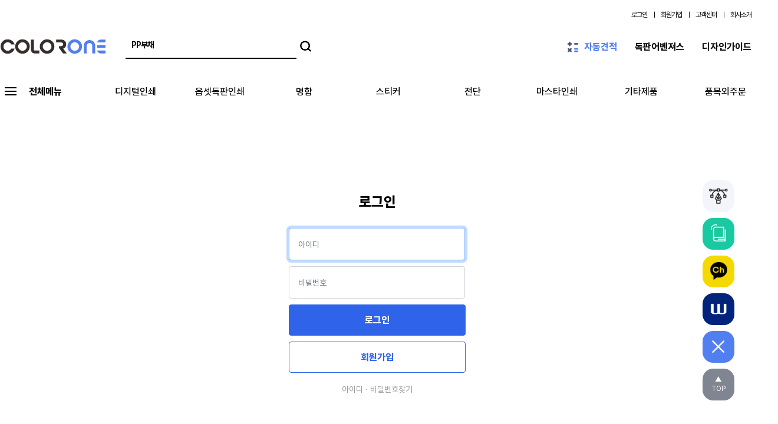

--- FILE ---
content_type: text/html; Charset=euc-kr
request_url: http://colorwon.com/order/order_01.asp?viewcode=4
body_size: 423
content:
<!DOCTYPE HTML>
<html>
<head>
<title>다른 페이지로 이동</title>
<meta http-equiv='Content-Type' content='text/html; charset=euc-kr' />
<script language='JavaScript'>
<!--
alert('로그인 후 이용해 주세요');
location.href = '/member/member.asp?submenu=01&returnURL=%2Forder%2Forder_01.asp%3Fviewcode%3D4';
//-->
</script>
</head>
</html>


--- FILE ---
content_type: text/html
request_url: http://colorwon.com/member/member.asp?submenu=01&returnURL=%2Forder%2Forder_01.asp%3Fviewcode%3D4
body_size: 17091
content:

<!DOCTYPE html>
<html lang="ko">
<head>
<meta charset="euc-kr">
<meta http-equiv="Content-Type" content="text/html; charset=euc-kr"/>
<meta name="robots" content="index,follow">

<meta name="description" content="로그인">

<meta name="keywords" content="칼라원, 칼라애드, 칼라인쇄, 대구인쇄, 명함, 카다로그, 봉투, 양식지, 스티커, 인쇄소">
<meta property="og:url" content="https://www.colorwon.com/">
<meta property="og:title" content="칼라원">
<meta property="og:type" content="website">
<meta property="og:description" content="명함, 스티커, 전단지, 카다로그, 봉투, 패키지, 디지털인쇄까지 인쇄콘텐츠의 중심">

<title>로그인 - 칼라원</title>


<link rel="shortcut icon" href="/image/colorwon.ico" />
<link href="/common/css/bootstrap_5.0.2.css?ver=20240603" rel="stylesheet">
<script src="https://cdn.jsdelivr.net/npm/bootstrap@5.0.2/dist/js/bootstrap.bundle.min.js" integrity="sha384-MrcW6ZMFYlzcLA8Nl+NtUVF0sA7MsXsP1UyJoMp4YLEuNSfAP+JcXn/tWtIaxVXM" crossorigin="anonymous"></script>
<link rel="stylesheet" type="text/css" href="/common/css/css.css?ver=20240603" />
<link rel="stylesheet" type="text/css" href="/common/css/jquery-ui.css?ver=20240603" />
<link rel="stylesheet" type="text/css" href="/common/css/text_preview.css?ver=20240603" />

<link rel="stylesheet" type="text/css" href="/common/css/sub.css?ver=20240603" />

<script src="/common/js/Javascript.js?ver=20250224"></script>
<script src="/common/js/order_layer.js"></script>
<script src="/common/js/jquery-1.12.4.js"></script>
<script src="/common/js/jquery-ui.1.13.2.js"></script>
<script src="/common/js/jquery.bpopup.min.js"></script>
<link href="https://cdnjs.cloudflare.com/ajax/libs/bxslider/4.2.15/jquery.bxslider.min.css" rel="stylesheet" />
<script src="https://cdnjs.cloudflare.com/ajax/libs/bxslider/4.2.15/jquery.bxslider.min.js"></script>
<link rel="stylesheet" type="text/css" href="/common/css/guideslider.css?ver=20240603" />
<!-- 사용자 접속통계 -->
<script src="/status/ua-parser.js"></script>
<script src="/status/_status.js"></script>
<!-- 사용자 접속통계 -->

</head>

<body>

<!--// 좌측하단 플로팅메뉴 -->
<style type="text/css">
/* 플로팅 기본 스타일 */
.floating_menu {position: fixed;right: 34px; z-index: 90;}
.floating_menu .open {display: block;width: 54px;height: 54px;}
.floating_menu .open.on {width: 160px;}
.floating_menu .open.on > span{visibility: visible; width: 160px;}
.floating_menu .open em {position: absolute;right: 0;top: 0;z-index: 10;width: 54px;height: 54px;background-size: 54px;border-radius: 18px;font-size: 0;}
.floating_menu .open>span {display: block;position: absolute;right: 0;top: 0;width: 54px;height: 54px;padding-left: 20px; border-radius: 18px;overflow: hidden;visibility: hidden;transition: .3s;}
.floating_menu .open>span span {display: flex;align-items: center;width: 200px;height: 54px;color: #fff;font-size: 14px;}

/* 플로팅 칼선다운로드 */
.cs_down {bottom: 360px;}
.cs_down .open em {
	background-color:#f3f5fa;
	/* background: url(/assets/images/pc/icon/ico-floating-chatbot.svg) no-repeat 100% 0; */
}
.cs_down .open>span {background-color: #f3f5fa;}

/* 플로팅 책등값계산 */
.seneca {bottom: 296px;}
.seneca .open em {
	background-color:#19c9a1;
	/* background: url(/assets/images/pc/icon/ico-floating-chatbot.svg) no-repeat 100% 0; */
}
.seneca .open>span {background-color: #19c9a1;}

/* 플로팅 카카오채널 */
.kakao_ch {bottom: 232px;}
.kakao_ch .open em {
	background-color:#f4d900;
	/* background: url(/assets/images/pc/icon/ico-floating-chatbot.svg) no-repeat 100% 0; */
}
.kakao_ch .open>span {background-color: #f4d900;}

/* 플로팅 웹하드 */
.webhard {bottom: 168px;}
.webhard .open em {
	background-color:#00237b;
	/* background: url(/assets/images/pc/icon/ico-floating-chatbot.svg) no-repeat 100% 0; */
}
.webhard .open>span {background-color: #00237b;}

/* 플로팅 온앤오프 */
.onoff {position: fixed;right: 34px;z-index: 90;}
.onoff .open {display: block;width: 54px;height: 54px;cursor:pointer;}
.onoff .open.on {width: 160px;}
.onoff .open.on > span{visibility: visible; width: 160px;}
.onoff .open em {position: absolute;right: 0;top: 0;z-index: 10;width: 54px;height: 54px;background-size: 54px;border-radius: 18px;font-size: 0;}
.onoff .open>span {display: block;position: absolute;right: 0;top: 0;width: 54px;height: 54px;padding-left: 20px;background-color: #191919;border-radius: 18px;overflow: hidden;visibility: hidden;transition: .3s;}
.onoff .open>span span {display: flex;align-items: center;width: 200px;height: 54px;color: #fff;font-size: 14px; }
.onoff {bottom: 104px;}
.onoff .open em {
	background-color:#527fef;
	/* background: url(/assets/images/pc/icon/ico-floating-chatbot.svg) no-repeat 100% 0; */
}

/* 플로팅 TOP */
.float-top {position: fixed;right: 34px;bottom: 40px;}
.float-top a {
	display: block;
	width: 54px;
	height: 44px;
	border-radius: 18px;
	color:#fff;
	background-color:#808592;
	font-size: 12px;
	text-align:center;
	font-style:normal;
	padding-top:10px;
}

</style>
<script>
	var onoff = 0;
$(document).ready(function(){
	$(".floating_menu .open").mouseover(function() {
		$(this).addClass("on")
	}).mouseout(function() {
		$(this).removeClass("on")
	});
	$(".onoff a").click(function() {
		$(".floating_out").toggle('slow','swing',null);
		if (onoff == 0){
			$(".onoff_img").attr('src','/img/s_004.png');
			onoff = 1;
		}else{
			$(".onoff_img").attr('src','/img/s_004_x.png');
			onoff = 0;
		}
	});
	$(".btn_top").click(function(e) {
		e.preventDefault();
		$('html, body').animate({scrollTop:0}, 400);
	});
	$(".seneca").click(function(e) {
		e.preventDefault();
		open_seneca();
	});
});
</script>
<div class="floating_out">
<div class="floating_menu cs_down">
	<a href="javascript:job_guide('6', '0');" class="open">
		<em><img src="/img/s_001.png" style="width:32px; padding:14px 0 0 11px;">칼선다운로드</em>
		<span>
			<span style="color:black; font-weight:600; letter-spacing:-1px;">
				칼선다운로드
			</span>
		</span>
	</a>
</div>
<div class="floating_menu seneca">
	<a href="#" class="open">
		<em><img src="/img/s_00.png" style="width:30px; padding:11px 0 0 12px; ">책등값계산기</em>
		<span>
			<span style="color:#fff; font-weight:600;letter-spacing:-1px;">
				책등값계산기
			</span>
		</span>
	</a>
</div>
<div class="floating_menu kakao_ch">
	<a href="https://pf.kakao.com/_VSgxcV/chat" class="open" target="_blank">
		<em><img src="/img/s_002.png" style="width:38px; padding:10px 0 0 8px; ">상담문의하기</em>
		<span>
			<span style="color:black; font-weight:600;letter-spacing:-1px;">
				상담문의하기
			</span>
		</span>
	</a>
</div>
<div class="floating_menu webhard">
	<a href="https://only.webhard.co.kr/login" class="open" target="_blank">
		<em><img src="/img/s_003.png" style="width:28px; padding:15px 0 0 13px; ">웹하드</em>
		<span>
			<span  style="font-weight:600; letter-spacing:-1px;">
				웹하드<br />
				colorone / 0707
			</span>
		</span>
	</a>
</div>
</div>
<div class="onoff">
	<a class="open">
		<em><img src="/img/s_004_X.png" style="width:32px; padding:14px 0 0 11px; " class="onoff_img" alt="열고닫기">열고닫기</em>
		<span>
			<span>
				열고닫기
			</span>
		</span>
	</a>
</div>
<div class="float-top">
	<em><a href="#" style="color:#fff;" class="btn_top">▲</br>TOP</a></em>
</div>

<!--// 좌측하단 플로팅메뉴 -->

<!--// 상단 메뉴 -->
<style type="text/css">
.minus_num{color:#f0004f; font-weight:bold;}
.plus_num{color:#2a5ddb; font-weight:bold;}
.point_num{color:#527fef;;font-weight:bold;}
</style>
<div class="topLine_wrap">
	<div id="topLine">

		<div class="topline_login">
					<!-- <form name="loginForm" id="loginForm" method="post" action="/inc/inc_login_ok.asp">
			<input type="hidden" name="hdnReturnURL" value="/order/order_01.asp?viewcode=4" />	
			<a href="/mypage/mypage_01.asp"></a>
			ID <input name="txtTopUserID" value="" id="txtTopUserID" type="text" onkeyup="if(event.keyCode == 13){ IsTopValid(); }" />
			PW <input name="txtTopPassword" value="" id="txtTopPassword" type="password" onkeyup="if(event.keyCode == 13){ IsTopValid(); }" />
			<input name="SaveId" type="checkbox" style="vertical-align:middle;" value="3" >ID저장 -->
			<a href="/member/member.asp?submenu=01">로그인</a>
			ㅣ
			<a href="/member/member.asp?submenu=02" >회원가입</a>
			ㅣ
			<a href="/customer/customer_01.asp?infoid=1">고객센터</a>
			ㅣ
			<a href="http://www.colorone.co.kr/main/main.asp" target="_blank">회사소개</a>

			</form>
		</div>

		<!-- //로그인 전 -->


	</div>
</div>
<style type="text/css">
#logoWrap{
	width: 1280px;
	height: 69px;
	margin: 0 auto;
	display: block;
	overflow: hidden;
}
#logoWrap ul{width:100%;}
#logoWrap li{float:left;text-align:center;width:220px;margin-top:20px;}
#logoWrap li:nth-child(2){width:840px;margin-top:0;}
</style>
<div id="quickOrder"><a href="#"></a></div>
	

		
		<!-- <div style="float:left; top:6px; position:relative">
		<a href="/order_new/order_10_3.asp" target="_blank" style="font-size:14px; color:#39b9d8; font-weight:bold;">자동견적</a></div> -->
		

	<!-- 카카오톡채널추가버튼 -->
<!-- <script src="https://t1.kakaocdn.net/kakao_js_sdk/2.2.0/kakao.min.js"
  integrity="sha384-x+WG2i7pOR+oWb6O5GV5f1KN2Ko6N7PTGPS7UlasYWNxZMKQA63Cj/B2lbUmUfuC" crossorigin="anonymous"></script>
<script>
  Kakao.init('5ebeab389acfe8a6051848a3a93767b8'); // 사용하려는 앱의 JavaScript 키 입력
</script>

<a id="add-channel-button" href="javascript:addChannel()"><img src="/img/btn_kakao_ch.png" alt="카카오톡 채널 추가하기 버튼" style="padding-right: 15px" /></a>

<script>
  function addChannel() {
    Kakao.Channel.addChannel({
      channelPublicId: '_VSgxcV',
    });
  }
</script> -->
<script>
$(document).ready(function () {
	$("#docpan_img, #docpan_div, #docpan_map").bind("mouseover focusin" ,function(){
		$("#docpan_div").show();
	}).bind("mouseleave focusout" , function(){
		$("#docpan_div").hide();
	});
});
</script>
<!-- 카카오톡채널추가버튼 -->
<style type="text/css">
#docpan_div{
	z-index:999;
	position:absolute;
	display:none;
}
#docpan_div1{
	position:relative;
	left:340px;
	top:20px;
}

:focus{outline: none;}

/* necessary to give position: relative to parent. */
input.effect-1{ color: #000; font-weight:bold; letter-spacing:-1px; box-sizing: border-box; padding-left:10px;}

/*.col-3{float: left; width: 30%; margin: 40px 3%; position: relative;}*/

.effect-1, 
.effect-2, 
.effect-3{border: 0; padding: 5px 0 14px 0; border-bottom: 2px solid #000; float:left;}

.effect-1 ~ .focus-border{position: absolute; bottom: 0; left: 0; width: 0; height: 2px; background-color: #000;}


.search_span{float:left;padding:5px;}

.header-top{width:1280px; margin: 0 auto; overflow: hidden;}

input.effect-1::placeholder { color: black; font-weight: 600; }
.float-end-icon{animation: blinker 1.5s linear infinite;}
.float-end-icon img{width:20px;top: -2px;position: relative;}

</style>

	<!-- <img src="/img/dp_a_btn.png" alt="독판어벤져스 버튼" id="docpan_img" style="width:100px; height:44px; margin-top:-5px;"/>
	<div id="docpan_div">
		<div id="docpan_div1">
		<img src="/img/da_img_003.png" alt="독판어벤져스" usemap="#docpan_map" />
		</div>
	</div>
<map name="docpan_map" id="docpan_map">
	<area shape="rect" coords="32,268,105,308" href="https://www.colorwon.com/mypage/mypage_10.asp?infoid=3" alt="홈페이지 견적문의" />
	<area shape="rect" coords="125,268,199,308" href="/customer/customer_05.asp#" alt="전화 견적문의" />
	<area shape="rect" coords="218,268,291,308" href="https://pf.kakao.com/_VSgxcV/chat" alt="카카오톡 상담하기" target="_blank" />
</map>
 -->
<!-- 카카오톡채널추가버튼 -->
<!-- 
<img src="/img/header_banner.gif" alt="전화번호" /> -->


	</div>

<link rel="stylesheet" href="/common/css/jquery-ui.1.13.2.css">
<script src="/common/js/jquery-ui.1.13.2.js"></script>
<script type="text/javascript">
$(document).ready(function () {
	$("#searchInput").autocomplete({
		source : function( request, response ) {
			var searchInput = encodeURI(request.term);
			$.ajax({
				type: 'post',
				url: "/jquery/jquery_searchitem_json.asp",
				dataType: "json",
				data: {searchInput:searchInput},
				contentType: 'application/x-www-form-urlencoded;charset=euc-kr',
				beforeSend: function(jqXHR) {
					jqXHR.overrideMimeType('application/x-www-form-urlencoded;charset=euc-kr');
				},
				success: function(data) {
					response(
						$.map(data, function(item) {
							return {
								label: item.name,
								value: item.name,
								url: "/order/order_"+item.OrderPageNum+".asp?viewcode="+item.Code
							}
						})
					);
				}
			});
		},    // source 는 자동 완성 대상
		select : function(event, ui) {    //아이템 선택시
			console.log(ui.item);
			location.replace(ui.item.url);
		},
		focus : function(event, ui) {    //포커스 가면
			return false;//한글 에러 잡기용도로 사용됨
		},
		minLength: 1,// 최소 글자수
		autoFocus: true, //첫번째 항목 자동 포커스 기본값 false
		classes: {    //잘 모르겠음
			"ui-autocomplete": "highlight"
		},
		delay: 500,    //검색창에 글자 써지고 나서 autocomplete 창 뜰 때 까지 딜레이 시간(ms)
//		disabled: true, //자동완성 기능 끄기
		position: { my : "right top", at: "right bottom" },    //잘 모르겠음
		close : function(event){    //자동완성창 닫아질때 호출
			console.log(event);
		}
	});
	$("#searchInput").keydown(function() {
		if (event.keyCode === 13) {
			$("form[name=SearchForm]").submit();
		};
	});
});
</script>
<form method="post" action="/search.asp" name="SearchForm">

				<div class="row header-top">
					<div class="col-2"><a href="/"><img src="/img/top_logo.gif" alt="LOGO" /></a></div>
					<div class="col-4"><input name="searchInput" id="searchInput" class="effect-1" type="text" placeholder="PP부채"><span class="search_span"><input type="image" src="/img/icon_search.png" alt="search" width="20px;"/></span></div>
					<div class="col-6 align-self-center">
						<a href="javascript:job_guide('0', '0');" class="float-end" >
							<span style="font-size:16px; font-weight:bold; padding: 0 5px 0 30px; color:#101010;">디자인가이드</span>
						</a>
						<a href="/order_new/order_10_3.asp" target="_blank" class="float-end" id="docpan_img">
							<span style="font-size:16px; font-weight:bold; padding-left:30px; color:#101010;">독판어벤져스</span>
						</a>
	<div id="docpan_div">
		<div id="docpan_div1">
		<img src="/img/da_img_003.png" alt="독판어벤져스" usemap="#docpan_map" />
		</div>
	</div>
<map name="docpan_map" id="docpan_map">
	<area shape="rect" coords="32,268,105,308" href="https://www.colorwon.com/mypage/mypage_10.asp?infoid=3" alt="홈페이지 견적문의" />
	<area shape="rect" coords="125,268,199,308" href="/customer/customer_05.asp#" alt="전화 견적문의" />
	<area shape="rect" coords="218,268,291,308" href="https://pf.kakao.com/_VSgxcV/chat" alt="카카오톡 상담하기" target="_blank" />
</map>

						<div style="float:left; position:relative" class="float-end">
						<a href="/order_new/order_10_3.asp" target="_blank" style="padding-right: 0;" class="float-end-icon">
						<img src="/img/icon_auto.png" alt="자동견적"/>
						<span style="font-size:16px; font-weight:bold; padding-left:6px; color:#527fef;">자동견적</span>
						</a>
						</div>
						<a href="/order_new/order_10_3.asp" target="_blank" class="float-end" ></a>

					</div>
				</div>
</form>

<!--// 상단 메뉴 -->

<!--// 상단 메뉴네비게이션 -->
<script>
$(document).ready(function () {
	//cache nav
	var nav = $("#topNav");
	//add indicators and hovers to submenu parents
	nav.find("li").each(function() {
		if ($(this).find("ul").length > 0) {
//			$("<span>").text("^").appendTo($(this).children(":first"));
			//show subnav on hover
			$(this).mouseenter(function() {
				$(this).find("ul").stop(true, true).show();
			});
			//hide submenus on exit
			$(this).mouseleave(function() {
				$(this).find("ul").stop(true, true).hide();
			});
		}
	});
});
</script>
<style type="text/css">
/* base nav styles */
nav { display:block; margin:0 auto; position:relative; width:1280px; z-index:3;}
nav ul { padding:0; margin:0;height:60px; }
nav li { position:relative; float:left; list-style-type:none; }
nav ul:after { content:"."; display:block; height:0; clear:both; visibility:hidden; }
nav li a {min-width:143px;display:block; padding:30px 0 5px 0; text-decoration:none; color: #000000;font-size: 16px;font-weight: 500;display: block;overflow: hidden; margin:14px 0 0; text-align:center;}
nav li a:focus { outline:none; text-decoration:underline; }
nav li:first-child a { border-left:none; }
nav li.last a { border-right:none; }
nav a span { display:block; float:right; margin:14px 38px 0 0px; }
nav ul ul { display:none;width:158px;position:absolute; left:0;}
nav ul ul li { float:none;}
nav ul ul a {width:158px;padding:5px; font-size:12px;color: #000000;margin:0;font-weight: 100;display: block;background:#fff;text-align:left;}
nav ul ul a:hover { background-color:#eee; }
nav:after { content:"."; display:block; height:0; clear:both; visibility:hidden; }


nav > ul > li:nth-child(2) a {margin-left:15px;}
nav > ul > li:last-child {width:120px;}

</style>
	<nav id="topNav">
		<ul>

			<li>
				<a href="#" style="margin-top: 0px;" class="allmenu_icon"><img onmouseover="this.src='/img/icon_menu_off.png'" onmouseout="this.src='/img/icon_menu.png'" alt="ALL MENU" src="/img/icon_menu.png" />
				<span style="font-weight:bold;">전체메뉴</span></a>
			</li>
		
			<li>
				<a href="/order/order_10.asp?PrintMethod=digital&ProductCode=1001&DKindCode=10014">디지털인쇄</a>
			</li>
			<li>
				<a href="/order_new/order_10_3.asp">옵셋독판인쇄</a>
			</li>
			<li>
				<a href="/order/order_01.asp?viewcode=0">명함</a>
			</li>
			<li>
				<a href="/order/order_02.asp?viewcode=6">스티커</a>
			</li>
			<li>
				<a href="/order/order_04.asp?viewcode=16">전단</a>
			</li>
			<li>
				<a href="/order/order_07.asp?viewcode=217">마스타인쇄</a>
			</li>
			<li>
				<a href="/order/order_17.asp?viewcode=35">기타제품</a>
			</li>
			<li><a href="javascript:estimate_win('기타','/main/main.asp');">품목외주문</a></li>
		</ul>
	</nav>

<!--// 상단 메뉴네비게이션 -->

<!-- 전체메뉴 목록 -->
<link rel="stylesheet" type="text/css" href="/common/css/allmenu.css?ver=20240514" />
<script src="/common/js/allmenu.js?ver=20230703"></script>
<div class="div_allmenu">
	<div class="div_allmenu2">
		<div class="w14">
			<dl>
				<dt></dt>
			</dl>
		</div>
		<div class="w15">
			<dl>
				<dt>디지털인쇄(인디고)</dt>
				<!-- <dd><a href="/order/order_10.asp?PrintMethod=digital&ProductCode=1001&DKindCode=10014">디지털소량낱장인쇄</a></dd>
				<dd><a href="/order/order_10.asp?PrintMethod=digital&amp;ProductCode=1001&amp;DKindCode=10014">디지털낱장인쇄(A3,A4,8절,16절)</a></dd>
				<dd><a href="/order/order_10_2.asp?PrintMethod=digital&amp;ProductCode=1001&amp;DKindCode=10014">디지털포스터(2절,4절,국2절)</a></dd> -->

				<dd><a href="/order_new/order_10_1.asp">디지털낱장인쇄(A3,A4,8절,16절)</a></dd>
				<dd><a href="/order_new/order_10_2.asp">디지털포스터(2절,4절,국2절)</a></dd>

				<!-- <dd><a href="/order/order_11.asp?PrintMethod=digital&ProductCode=1000&DKindCode=10001">소량무선제본책자</a></dd>
				<dd><a href="/order/order_12.asp?PrintMethod=digital&ProductCode=1000&DKindCode=10000">소량중철제본책자</a></dd>
				<dd><a href="/order/order_00.asp?viewcode=60">책표지독판</a></dd>
				<dd><a href="/order/order_00.asp?viewcode=47">디지털시안</a></dd>
				<dd class="new"><a href="/order/order_28.asp?viewcode=215">디지털책자</a></dd> -->
				<dd class="new"><a href="/order/order_18.asp">유포지포스터200g</a></dd>
				<dd class="new"><a href="/order/order_28.asp?Jaebon=14">디지털무선책자</a></dd>
				<dd class="new"><a href="/order/order_28.asp?Jaebon=8">디지털중철책자</a></dd>
			</dl>
		</div>
		<div class="w16">
			<dl>
				<dt>옵셋독판전단(무선,중철)</dt>
				<dd><a href="/order_new/order_10_3.asp">독판전단지(연)(자동견적)</a></dd>
				<dd><a href="/order_new/order_10_4.asp">독판전단지(매)(자동견적)</a></dd>
				<!-- <dd><a href="/order/order_10.asp?PrintMethod=offset&ProductCode=1001&DKindCode=10013">독판전단지(자동견적)</a></dd>
				<dd><a href="/order/order_11.asp?PrintMethod=offset&ProductCode=1000&DKindCode=10001">무선제본책자</a></dd> -->
				<dd><a href="/order_new/order_11.asp">무선제본책자(자동견적)</a></dd>
				<dd><a href="/order_new/order_12.asp">중철제본책자(자동견적)</a></dd>
				<!-- <dd><a href="/order/order_04-2.asp?viewcode=17">독판전단지(연)</a></dd>
				<dd><a href="/order/order_04-2.asp?viewcode=49">독판전단지(매)</a></dd> -->
				<dd><a href="/order/order_04-2.asp?viewcode=144">UV독판전단지(연)</a></dd>
				<dd class="new"><a href="/order/order_30.asp">양장제본책자</a></dd>
			</dl>
		</div>
		<div class="w17">
			<dl>
				<dt>명함</dt>
				<dd><a href="/order/order_01.asp?viewcode=0">일반칼라명함</a></dd>

				<dd class="hot"><a href="/order/order_96.asp?viewcode=67">핫딜명함</a></dd>

				<dd class="new"><a href="/order/order_01.asp?viewcode=109">250무광코팅명함</a></dd>
				<dd><a href="/order/order_01.asp?viewcode=1">특수지명함</a></dd>
				<dd><a href="/order/order_01.asp?viewcode=183">프리미엄고평량명함</a></dd>
				<dd><a href="/order/order_01.asp?viewcode=115">은별색명함</a></dd>
				<dd><a href="/order/order_01.asp?viewcode=84">UV특수지명함</a></dd>
				<dd><a href="/order/order_01.asp?viewcode=3">디지털명함</a></dd>
				<dd><a href="/order/order_01.asp?viewcode=4">PET옵셋명함</a></dd>
				<dd class="new"><a href="/order/order_01.asp?viewcode=87">3D에폭시명함</a></dd>
				<dd class="new"><a href="/order/order_01.asp?viewcode=98">3D금박명함</a></dd>
				<dd class="new"><a href="/order/order_01.asp?viewcode=83">3D벨벳홀로그램박명함</a></dd>
				<dd class="new"><a href="/order/order_01.asp?viewcode=99">벨벳명함</a></dd>
				<dd><a href="/order/order_01.asp?viewcode=5">복권</a></dd>
				<dd class="new"><a href="/order/order_01.asp?viewcode=64">듀오카드명함</a></dd>
				<dd class="new"><a href="/order/order_01.asp?viewcode=53">엣지명함</a></dd>
				<dd class="new"><a href="/order/order_01.asp?viewcode=54">디지털상품권</a></dd>
				<dd class="new"><a href="/order/order_01.asp?viewcode=200">점자명함</a></dd>
				<!-- <dd><a href="/order/order_01.asp?viewcode=190">다다</a></dd>
				<dd><a href="/order/order_01.asp?viewcode=191">PET</a></dd> -->
			</dl>
		</div>
		<div class="w18">
			<dl>
				<dt>사각스티커(정매)</dt>
				<dd class="new"><a href="/order/order_02.asp?viewcode=222">코팅스티커(정매)</a></dd>
				<dd class="new"><a href="/order/order_02.asp?viewcode=223">무코팅스티커(정매)</a></dd>
				<dd class="new"><a href="/order/order_02.asp?viewcode=224">초강접코팅스티커(정매)</a></dd>
				<dd class="new"><a href="/order/order_02.asp?viewcode=225">초강접무코팅스티커(정매)</a></dd>
			</dl>
			<dl>
				<dt>사각스티커</dt>
				<dd><a href="/order/order_02.asp?viewcode=6">코팅스티커</a></dd>

				<dd class="hot"><a href="/order/order_97.asp?viewcode=244">핫딜스티커</a></dd>

				<dd><a href="/order/order_02.asp?viewcode=7">무코팅스티커</a></dd>
				<dd class="new"><a href="/order/order_02.asp?viewcode=230">무광코팅스티커</a></dd>
				<dd><a href="/order/order_02.asp?viewcode=8">초강접코팅스티커</a></dd>
				<dd><a href="/order/order_02.asp?viewcode=9">초강접무코팅스티커</a></dd>
			</dl>
			<dl>
				<dt>특수지스티커</dt>
				<dd class="new"><a href="/order/order_02.asp?viewcode=232">특수지사각스티커</a></dd>
				<dd class="new"><a href="/order/order_02.asp?viewcode=233">특수지도무송스티커</a></dd>
				<dd><a href="/order/order_02.asp?viewcode=14">일반기계스티커</a></dd>
				<!-- <dd><a href="/order/order_02.asp?viewcode=116">특수지스티커</a></dd>
				<dd><a href="/order/order_02.asp?viewcode=117">특수지도무송스티커</a></dd>
				<dd class="new"><a href="/order/order_02.asp?viewcode=220">UV특수지도무송스티커</a></dd> -->
				<dd><a href="/order/order_02.asp?viewcode=118">특수지주차스티커</a></dd>
			</dl>
			<dl>
				<dt>유포지스티커</dt>
				<dd><a href="/order/order_02.asp?viewcode=194">유포지스티커(정매)</a></dd>
				<dd><a href="/order/order_02.asp?viewcode=120">유포지도무송스티커(정매)</a></dd>
				<dd><a href="/order/order_02.asp?viewcode=136">유포지코팅도무송스티커(정매)</a></dd>
			</dl>
			<dl>
				<dt>도무송스티커(정매)</dt>
				<dd class="new"><a href="/order/order_02.asp?viewcode=226">코팅도무송스티커(정매)</a></dd>
				<dd class="new"><a href="/order/order_02.asp?viewcode=227">무코팅도무송스티커(정매)</a></dd>
				<dd class="new"><a href="/order/order_02.asp?viewcode=228">초강접코팅도무송(정매)</a></dd>
				<dd class="new"><a href="/order/order_02.asp?viewcode=229">초강접무코팅도무송(정매)</a></dd>

			</dl>
			<dl>
				<dt>도무송스티커</dt>
				<dd><a href="/order/order_02.asp?viewcode=10">코팅도무송스티커</a></dd>
				<dd><a href="/order/order_02.asp?viewcode=11">무코팅도무송스티커</a></dd>
				<dd class="new"><a href="/order/order_02.asp?viewcode=231">무광코팅도무송스티커</a></dd>
				<dd><a href="/order/order_02.asp?viewcode=12">초강접코팅도무송</a></dd>
				<dd><a href="/order/order_02.asp?viewcode=13">초강접무코팅도무송</a></dd>
				<dd><a href="/order/order_02.asp?viewcode=104">하트셋트도무송스티커</a></dd>
				<dd><a href="/order/order_02.asp?viewcode=105">정사각셋트도무송스티커</a></dd>
				<dd><a href="/order/order_02.asp?viewcode=106">원형셋트도무송스티커</a></dd>
				<dd><a href="/order/order_02.asp?viewcode=107">사각특가도무송스티커</a></dd>

			</dl>
		</div>
		<div class="w19">
			<dl>
				<dt>합판전단</dt>
				<dd><a href="/order/order_04.asp?viewcode=16">합판전단지(연)(100/150at)</a></dd>
				<!-- <dd><a href="/order/order_04.asp?viewcode=213">합판2박3일전단지(연)</a></dd> -->

				<dd class="hot"><a href="/order/order_98.asp?viewcode=245">핫딜전단지(연)</a></dd>

				<dd class="new"><a href="/order/order_04.asp?viewcode=219">정매수합판전단지(연)</a></dd>
				<dd><a href="/order/order_04.asp?viewcode=55">센스전단(연)(100at)</a></dd>
				<dd><a href="/order/order_04.asp?viewcode=18">합판메뉴판</a></dd>
				<dd><a href="/order/order_04.asp?viewcode=19">합판문고리전단지(연)</a></dd>
				<dd><a href="/order/order_04.asp?viewcode=20">합판문어발전단지(연)</a></dd>
				<dd class="new"><a href="/order/order_04.asp?viewcode=101">세팅지(매)</a></dd>
				<dd class="new"><a href="/order/order_04.asp?viewcode=237">수저세팅지</a></dd>
				<!-- <dd><a href="/order/order_04.asp?viewcode=143">세팅지(연)</a></dd>
				<dd><a href="/order/order_04.asp?viewcode=212">특가포스터(독판소량)</a></dd> -->
			</dl>
		</div>
		<div class="w20">
			<dl>
				<dt>마스타인쇄</dt>
				<dd class="new"><a href="/order/order_07.asp?viewcode=217">옵셋NCR(권)</a></dd>
				<dd><a href="/order/order_07.asp?viewcode=25">마스타전단(매)</a></dd>
				<dd><a href="/order/order_07.asp?viewcode=26">마스타전단(연)</a></dd>
				<dd><a href="/order/order_07.asp?viewcode=27">마스타양식지(권)</a></dd>
				<dd><a href="/order/order_07.asp?viewcode=28">마스타양식지(연)</a></dd>
				<dd><a href="/order/order_07.asp?viewcode=29">마스터NCR(권)</a></dd>
				<dd><a href="/order/order_07.asp?viewcode=30">마스터NCR(연)</a></dd>
				<dd><a href="/order/order_07.asp?viewcode=31">마스타봉투</a></dd>
			</dl>
		</div>
		<div class="w21">
			<dl>
				<dt>상가책자</dt>
				<!-- <dd><a href="/order/order_05.asp?viewcode=23">중철카다록</a></dd> -->
				<dd><a href="/order/order_05.asp?viewcode=52">상가책자-A5</a></dd>
				<dd><a href="/order/order_05.asp?viewcode=139">상가책자-32절</a></dd>
				<dd><a href="/order/order_05.asp?viewcode=140">상가책자-장24절</a></dd>
				<dd><a href="/order/order_05.asp?viewcode=141">상가책자-16절</a></dd>
				<dd><a href="/order/order_05.asp?viewcode=142">상가책자-센스16절</a></dd>
			</dl>
			<dl>
				<dt>기타제품</dt>
				<dd><a href="/order/order_17.asp?viewcode=35">사원증/명찰</a></dd>
				<dd><a href="/order/order_17.asp?viewcode=44">부자재</a></dd>
				<dd><a href="/order/order_22.asp?viewcode=36">주차증/책받침</a></dd>
				<dd><a href="/order/order_15.asp">상장케이스</a></dd>
				<dd><a href="/order/order_17.asp?viewcode=21">합판홀더</a></dd>
				<dd><a href="/order/order_17.asp?viewcode=181">L홀더</a></dd>
			</dl>
			<dl>
				<dt>자석제품</dt>
				<dd><a href="/order/order_03.asp?viewcode=32">자석스티커(UV코팅)</a></dd>
				<dd><a href="/order/order_03.asp?viewcode=33">자석광고지(UV코팅)</a></dd>
				<dd><a href="/order/order_03.asp?viewcode=34">캠페인버튼</a></dd>
				<dd><a href="/order/order_03.asp?viewcode=90">버튼형오프너</a></dd>
				<dd><a href="/order/order_03.asp?viewcode=91">기타오프너</a></dd>
			</dl>
			<dl>
				<dt>칼라봉투</dt>
				<dd><a href="/order/order_06.asp">칼라봉투</a></dd>
			</dl>

		</div>
		<div class="w22">
			<dl>
				<dt>홍보용 제품</dt>
				<dd><a href="/order/order_19.asp">물티슈</a></dd>
				<!-- <dd><a href="/order/order_08.asp?viewcode=214">판촉용 손소독 티슈</a></dd> -->
				<dd><a href="/order/order_14.asp?viewcode=178">패트배너</a></dd>
				<dd class="new"><a href="/order/order_14.asp?viewcode=124">메쉬배너</a></dd>
				<dd><a href="/order/order_14.asp?viewcode=178">에어간판천갈이</a></dd>
				<dd><a href="/order/order_20.asp?viewcode=192">미니배너</a></dd>
				<dd><a href="/order/order_23.asp">포스트잇</a></dd>
				<dd><a href="/order/order_16.asp">쇼핑백</a></dd>
				<dd><a href="/order/order_16.asp?viewcode=239">끈없는종이쇼핑백</a></dd>
				<dd><a href="/order/order_26.asp">부채</a></dd>
				<!-- <dd><a href="/order/order_08.asp?viewcode=92">링타이(루프타이)</a></dd> -->
				<dd class="new"><a href="/order/order_29.asp">칼라종이컵</a></dd>
				<dd class="new"><a href="/order/order_21.asp?viewcode=131">현수막</a></dd>
				<dd class="new"><a href="/order/order_21.asp?viewcode=93">종이썬캡</a></dd>
				<dd class="new"><a href="/order/order_24.asp?viewcode=234">칵테일냅킨</a></dd>
				<dd class="new"><a href="/order/order_24.asp?viewcode=236">디너냅킨</a></dd>
				<dd class="new"><a href="/order/order_24.asp?viewcode=235">해동지</a></dd>
				<dd class="new"><a href="/order/order_31.asp?viewcode=264">일력메모지</a></dd>
				<dd class="new"><a href="/order/order_31.asp?viewcode=265">벽걸이달력</a></dd>
			</dl>

			<dl>
				<dt><a href="javascript:estimate_win('명함','main');">품목외주문</a></dt>
			</dl>
		</div>
	</div>
</div>

<!-- //전체메뉴 목록 -->


<table id="memberMain" cellpadding="0" cellspacing="0" >
	<tr>
		<td>
				<div class="content">
				

<script LANGUAGE="JavaScript">
<!--
// 유효성 체크
function IsLoginValid()
{
	var txtUserID	= document.getElementById("txtUserID");
	var txtPassword	= document.getElementById("txtPassword");

	// 유효성 검사
	if (txtUserID.value.replace(/ /g, "") == "")
	{
		DisplayMessage("아이디를 입력하세요", txtUserID);
		return false;
	}
	if (txtPassword.value.replace(/ /g, "") == "")
	{
		DisplayMessage("패스워드를 입력하세요", txtPassword);
		return false;
	}

	return true;

	//alert("죄송합니다. 서비스점검중입니다.");
	//return false;
}

function DisplayMessage(msg, frmVal)
{
	alert(msg);
	frmVal.focus();
}
//-->
</script>
<script>
$(document).ready(function () {
	$('.btn_login_2').click(function(){
		document.location.href="/member/member.asp?submenu=02";
	});
});
</script>
<div style="width:300px;margin:145px auto;">
<form name="LoginForm" method="post" action="/member/member_01_ok.asp" onsubmit="return IsLoginValid()">
<input type="hidden" name="hdnReturnURL" value="/order/order_01.asp?viewcode=4" />
<div style="width:66%; text-align:center; margin:50px; 0 40px; 0">

</div>
<h5 class="tbl_basic">로그인</h5>

<input type="txtUserID" id="txtUserID" name="txtUserID" class="form-control" style="margin:0 0 10px 0; width:94%; height:43px; font-size:14px;" placeholder="아이디" required autofocus>

<input type="password" id="txtPassword" name="txtPassword" class="form-control" style="margin:5px 0 5px 0; width:94%; height:43px; font-size:14px;" placeholder="비밀번호" required>

<div class="btn_ok"><button class="btn btn_login" style="margin:5px 0 5px 0; width:100%; height:53px; font-size:16px; font-weight:bold;"  type="submit">로그인</button></div>
<button class="btn btn_login_2" style="margin:5px 0 5px 0 ;width:100%; height:53px; font-size:16px; font-weight:bold;" type="button">회원가입</button>


<div style="text-align:center; margin:15px 0;"><a style=" font-size:14px; color:#9a9da5;" href="/member/member.asp?submenu=03">아이디ㆍ비밀번호찾기</a></div>

</form>
</div>
<script language="javascript">
<!--
document.getElementById("txtUserID").focus();
//-->
</script>
				</div>
		</td>

	</tr>
</table>

<script LANGUAGE="JavaScript">
//<![CDATA[
//]]>
</script>

</div>

<!-- 메인 하단 배너 -->

<!--// 메인 하단 배너 -->

<!-- 푸터 -->
<style type="text/css">
.customerMain_wrap {
    width: 100%;
    display: block;
    overflow: hidden;
    border: 0;
    padding: 40px 0px 30px 0px;
	background: #f8f8f8;
}

#FooterWrap {
    width: 100%;
    border:0;
}


#customerMain .contents_cs {
    padding: 18px 0 27px 0;
    border-bottom: 0;
    color: #000000;
}


.call_number a img {
    border: 0;
    padding: 0;
    margin: 0;
}

#customerMain .contents_cs {
    padding: 18px 0 27px 0;
    color: #000000;
}


a:link {
    text-decoration: none;
}




#ContentsNotice .notice_title {
    padding: 18px 0 27px 0;
    border-bottom: 0;
    margin-bottom: 3px;
    color: #000000;
}

#ContentsNotice, #ContentsMediaNotice {
    margin: 0 auto;
    clear: both;
    letter-spacing: -0.1em;
	padding-left: 10px;
}

#ContentsNotice .notice_title {
    padding: 18px 0 35px 0;
    margin-bottom: 3px;
    color: #000000;
}

#ContentsNotice a, #ContentsMediaNotice a {
    color: #000;
    font-size: 14px;
    line-height: 0;
}

#Footer .copy_wrap_fst .copy_policy {
    width: 100%;
    margin: 0 auto;
    text-align: center;
    padding: 20px 20px 20px 20px;
}
#Footer .copy_wrap_fst .copy_policy a {
    padding-right: 87px;
}

#Footer .copy_wrap_fst .copy_policy {
    width: 100%;
    margin: 6px 0;
}

#Footer .copy_award {
    clear: both;
    width: 1200px;
    padding: 30px 0px 60px 0px;
    text-align: center;
}


#Footer .copy_wrap_scd .copy_adress {
    width: 1100px;
    float: left;
    font-size: 12px;
    line-height: 200%;
    letter-spacing: -0.1em;
}



#Footer .copy_wrap_scd .copy_logo {
    width: 170px;
    display: block;
    float: left;
}

.customer_box {
    padding: 5px 7px;
    height: 94px;
    line-height: 23px;
	border: 1px solid #cbcccd;
	border-radius:10px;
}

.review {
    padding-top: 25px;
    margin: 0 auto;
	float: right;
}
.review li {
    height: 100px;
    width: 150px;
    float: left;

}
.review li a{
	background-color:#fff;
	margin-top:0;
    height: 70px;
    border: 0;
    margin-left: 20px;
    font-size: 13px;
    text-align: center;
    font-weight: 500;
	border-radius:5px;
}

.review li:hover a {
    cursor: pointer;
    color: #000;
    display: block;
    overflow: hidden;
}
</style>

<div class="wrap_100">
</div>



<script>
		// 고객센터
	function showon(what){ what.style.visibility='visible'; }
	function hide(what){ what.style.visibility='hidden'; }
	//]]>
</script>

<div class="customerMain_wrap">
	<table id="customerMain" border="0" cellpadding="0" cellspacing="0">
		<tr>
			<td width="530" style="text-align:left;vertical-align:top;">

				<!-- 고객센터 -->
				<table width="460" border="0" cellpadding="0" cellspacing="0">
					<tr>
						<td style="vertical-align:bottom;">
							<dl class="contents_cs">
							<dt class="title">고객센터</dt>
							<dd class="right"><a href="/customer/customer_05.asp" style="font-size:12px; font-weight:500;">+ 부서별 상세전화번호 안내</a></dd>
							</dl>
						</td>
					</tr>
					<tr>
						<td class="call_number pT10">
							<div style="display:block;margin-bottom:18px;"><img src="/img/call_number002.gif" alt="대표번호" /><span style="vertical-align:bottom;">(FAX : 053-422-1592)</span></div>

							<div style=" width:242px; height:135px; display:block; float:left; overflow:hidden; ">
								<div style="display:block;margin-bottom:6px;"><a onmouseover="showon(show1)" onmouseout="hide(show1)"  style="cursor:pointer"><img src="/img/call_number_m001.gif" alt="총무부 전화안내"/></a></div>
								<div id="show1" style="left:0px;top:-4px; z-index:200; visibility:hidden;  position:relative; " onmouseover="showon(show1)" onmouseout="hide(show1)">
									<div class="customer_value">
										<ul>
											<li>- <b>총무부</b> -</li>
											<li>김수직 부장 (견적,결제 / <b>053-320-5744</b>)</li>
											<li>윤소정 부장 (세금계산,총무 / <b>053-320-5743</b>)</li>
											<li>박해림 과장 (명함,스티커견적 / <b>053-320-5745</b>)</li>
											<li>손정혁 차장 (결재,견적 / <b>053-320-5746</b>)</li>
										</ul>
									</div>
								</div>

								<div style="display:block;margin-bottom:6px;"><img src="/img/call_number_m002.gif" alt="편집부 전화안내" /></div>
								<!-- <div id="show2" style="left:0px;top:2px z-index:200; visibility:hidden;  position:relative;"  onmouseover="showon(show2)" onmouseout="hide(show2)">
									<div class="customer_value">
										<ul>
											<li>- <b>편집부</b> -</li>
											<li>이선영 부장 ( <b>053-320-5754</b> )</li>
											<li>최주희 차장 (합판인쇄물 / <b>053-320-5753</b>)</li>
											<li>김상헌 차장 (독판인쇄물 / <b>053-320-5791</b>)</li>
										</ul>
									</div>
								</div> -->
								<div style="display:block;margin-bottom:6px;"><img src="/img/call_number_m003.gif" /></div>
								<div style="display:block;margin-bottom:6px;"><img src="/img/call_number_m004.gif" /></div>
							</div>



							<div class="customer_box">
							※&nbsp;상담 및 접수시간 안내<br />
							월 - 목 9:00 ~ 19:30  (데이터마감 19:30)<br />
							금요일 9:00 ~ 20:00  (데이터마감 20:00)<br />
							점   심 12:00~13:00  토/일/공휴일 휴무
							</div>


						</td>
					</tr>
					<!--20151104<tr>
						<td height="95" valign="top" class="banner_left_height"><a href="http://www.webhard.co.kr/" target="_blank"><img src="/main/img/banner_webhard.gif" /></a></td>
					</tr>-->
					
				</table>
				

				<!-- //고객센터 -->
			</td>
			<td style="vertical-align:top;">
				

<!-- 칼라원 소식 -->
<table width="250" align="left" id="ContentsNotice">
	<tr>
		<td>
			<dl class="notice_title">
				<dt class="title">칼라원 소식</dt>
				<dd class="right">
					<a href="/customer/customer_01.asp?infoid=1" target="_self">+ more</a>
				</dd>
			</dl>
		</td>
	</tr>
	<tr>
		<td align="left">
			<table class="notice_list" width="350" border="0" cellpadding="0" cellspacing="0" style="line-height:32px;">
				<colgroup>
					<col style="width:75%" />
					<col style="width:0%" />
					<col style="width:25%" />
				</colgroup>

				<tr>
					<td><a href="/customer/customer_01.asp?display=view&infoid=1&seq=243433">10월 휴무/배송 안내</a></td>
					<td></td>
					<td style="text-align:right;">2025-09-25</td>
				</tr>

				<tr>
					<td><a href="/customer/customer_01.asp?display=view&infoid=1&seq=241053">8월 휴무/배송 안내</a></td>
					<td></td>
					<td style="text-align:right;">2025-08-05</td>
				</tr>

				<tr>
					<td><a href="/customer/customer_01.asp?display=view&infoid=1&seq=240172">여름휴가 휴무/배송 안내</a></td>
					<td></td>
					<td style="text-align:right;">2025-07-10</td>
				</tr>

				<tr>
					<td><a href="/customer/customer_01.asp?display=view&infoid=1&seq=238556">6월 휴무/배송 안내</a></td>
					<td></td>
					<td style="text-align:right;">2025-05-29</td>
				</tr>

				<tr>
					<td><a href="/customer/customer_01.asp?display=view&infoid=1&seq=237366">5월 휴무/배송 안내</a></td>
					<td></td>
					<td style="text-align:right;">2025-04-25</td>
				</tr>

			</table>
		</td>
	</tr>
</table>
<!-- //칼라원 소식 -->

				<!--20151104<span class="banner_right"><a href="http://www.colorone.co.kr/main/main.asp" target="_blank"><img src="/main/img/banner_soft.gif" /></a></span>-->

			</td>
			<td style="vertical-align:top;">
				<ul class="review">
					<li>
					<a href="/customer/customer_08.asp?infoid=18" target="_self"><img src="/img/bottom_01.gif" style="width:30px; padding:8px 0 10px 0;"><p>칭찬합시다</p></a>
					</li>
					<li>
					<a href="/mypage/mypage_12.asp?infoid=17" target="_self"><img src="/img/bottom_02.gif" style="width:30px; padding:8px 0 10px 0;"></br>이용후기</a>
					</li>
					<li>
					<a href="/mypage/mypage_07.asp?infoid=11" target="_self"><img src="/img/bottom_03.gif" style="width:30px; padding:8px 0 10px 0;"></br>FAQ</a>
					</li>
					<li>
					<a href="/mypage/mypage_06.asp?infoid=2" target="_self"><img src="/img/bottom_04.gif" style="width:30px; padding:8px 0 10px 0;"></br>QnA</a>
					</li>
					<!--<li style="background:url('/img/icon_star.png') top center no-repeat;" onclick="location.href='/mypage/mypage_12.asp?infoid=17'">
					QnA
					</li>-->
				</ul>
			</td>
		</tr>
	</table>
</div>






<!-- Quick 영역 -->
	<div id="quickWrap">
	<div id="quick">
		<ul>
			<li>
				<div class="vertalign">
					<div class="imgteaser">
						<!--자동견적-->
						<!--<a href="/order/order_10.asp?PrintMethod=digital&ProductCode=1001&DKindCode=10014">
							<img src="/img/quick_00.png" alt="Daim Graffiti" />
						</a>-->
						<a href="/Boards/banner.asp">
							<img src="/img/quick_star.gif" alt="Daim Graffiti" />
							<span class="desc">
								썸띵<br />뉴
							</span>
						</a>
						<a href="/mypage/mypage_05.asp?infoid=11">
							<img src="/img/quick_01.png" alt="Daim Graffiti" />
							<span class="desc">
								1:1<br />상담
							</span>
						</a>
						<a href="/mypage/mypage_10.asp?infoid=3">
							<img src="/img/quick_02.png" alt="Daim Graffiti" />
							<span class="desc">
								견적<br />상담
							</span>
						</a>
						<a href="/customer/customer_02.asp">
							<img src="/img/quick_03.png" alt="Daim Graffiti" />
							<span class="desc">
								출고<br />안내
							</span>
						</a>
						<a href="/customer/customer_03.asp">
							<img src="/img/quick_04.png" alt="Daim Graffiti" />
							<span class="desc">
								배송<br />안내
							</span>
						</a>
						<a href="/customer/customer_05.asp">
							<img src="/img/quick_05.png" alt="Daim Graffiti" />
							<span class="desc">
								부서별<br />연락처
							</span>
						</a>
						<!--<a href="#">
							<img src="/img/quick_facebook.png" alt="Daim Graffiti" />
							<span class="desc">
								페이스북
							</span>
						</a>-->
						<a href="http://blog.naver.com/colorone1" target="_blank">
							<img src="/img/quick_blog.png" alt="Daim Graffiti" />
							<span class="desc">
								칼라원<br />블로그
							</span>
						</a>
						<a href="#top">▲ TOP</a>
					</div>
				</div>
			</li>
			<!--<li class="box">
				<a href="#"></a>
				<a href="#" target="_blank"><img src="/img/img_impossible.png" /><br />불법광고<br />인쇄거부</a>
				<a href="#">모바일<br />바로가기</a>
			</li>-->
		</ul>
	</div>
</div>




	<!-- //Quick 영역 -->





	<!-- 푸터 영역 -->
	<div id="FooterWrap">
		<div id="FooterCover">
			<div id="Footer">
				<div class="copy_wrap_fst">
					<div class="copy_policy">
					<a target="_blank" href="http://www.colorone.co.kr/main/main.asp">회사소개</a>&nbsp;
					<a href="/rules/rules.asp?submenu=01">이용약관</a>&nbsp;
					<a href="/customer/customer_04.asp">사이트 이용안내</a>&nbsp;
					<a href="/rules/rules.asp?submenu=02">인쇄진행에 대한 공급 계약</a>&nbsp;
					<a href="/rules/rules.asp?submenu=03">개인정보 취급방침</a>&nbsp;
					<a href="/rules/rules.asp?submenu=04">불법 광고물 제작거부</a>&nbsp;
					<a href="http://colorone.co.kr/print_02.asp" target="_blank">보유장비안내</a>
				
<!-- <a href="#" style="position:fixed; padding-right: 0px; padding-top:-50px;">▲</br>TOP</a> -->
				</div>

				
				<div class="copy_wrap_scd">
				
					<div class="copy_adress">
						(주)칼라원<span class="gray">&nbsp;&nbsp;&nbsp;&nbsp;|&nbsp;&nbsp;&nbsp;</span>
						대구광역시 중구 명륜로12길 30(남산동)<span class="gray">&nbsp;&nbsp;&nbsp;&nbsp;|&nbsp;&nbsp;&nbsp;</span>
						사업자등록번호 : 504-81-86343<span class="gray">&nbsp;&nbsp;&nbsp;&nbsp;|&nbsp;&nbsp;&nbsp;</span>
						통신판매번호 : 제2021-대구중구-0775<span class="gray">&nbsp;&nbsp;&nbsp;|&nbsp;&nbsp;&nbsp;</span>
						대표전화 : 1588-4886<br />
						고객센터 : 1588-4886<span class="gray">&nbsp;&nbsp;&nbsp;&nbsp;|&nbsp;&nbsp;&nbsp;</span>
						팩스 : 053-422-1592<span class="gray">&nbsp;&nbsp;&nbsp;&nbsp;|&nbsp;&nbsp;&nbsp;</span>
						Copyrightⓒ 2015. Colorwon. All rights reserved.
					</div>
					<div class="copy_logo"><img src="/img/btm_logo.gif" /></div>
				</div>
				
				<div class="copy_award"><img src="/img/btm_award.gif" usemap="#copy_award" /></div>
			</div>
		</div>
	</div>

	<map name="copy_award">
		<area shape="rect" coords="-1,-1,120,25" href="javascript:alert('준비중입니다')" alt="기업부설연구인정서 보기">
		<area shape="rect" coords="137,-4,285,30" href="javascript:fn_01('http://colorone.co.kr/pop_license/pop_license13.asp','400','560');" alt="소프트웨어사업자신고서 보기">
	</map>
	<!-- //푸터 영역 -->
</div>

<script>
//<![CDATA[

	function alertMemLogin() {
		alert("회원 로그인 후 이용 바랍니다.");
		location.href="/member/member.asp?submenu=01";
	}
	// 유효성 체크
	function IsTopValid() {
		var txtTopUserID	= document.getElementById("txtTopUserID");
		var txtTopPassword	= document.getElementById("txtTopPassword");

		// 유효성 검사
		if (txtTopUserID.value.replace(/ /g, "") == "" && txtTopPassword.value.replace(/ /g, "") == "") {
			location.href = "/member/member.asp?submenu=01";
		}
		else {
			if (txtTopUserID.value.replace(/ /g, "") == "") {
				DisplayMessage("아이디를 입력하세요", txtTopUserID);
				return false;
			}
			if (txtTopPassword.value.replace(/ /g, "") == "") {
				DisplayMessage("패스워드를 입력하세요", txtTopPassword);
				return false;
			}
			$("#loginForm").submit();
		}
	}

	function DisplayMessage(msg, frmVal) {
		alert(msg);
		frmVal.focus();
	}


	// Quick

	initMoving(document.getElementById("quick"), 1, 0, 0);


	// ALL MENU click
	$("ul.navi li.all_menu,#quickOrder a").click(function(){
		if($("#goods").css("height") == "530px") {
			$("#goods").stop().animate({ "height" : "0" }, 200 , function(){$("#goods").css({"border-bottom":"none","border-top":"none"});});
		}
		else {
			$("#goods").stop().animate({ "height" : "530px" }, 100 , function(){$("#goods");});
		}
	});
	// ALL MENU close
	$("#totalClose").click(function(){
		closeTotal();


	});
	
	$("#goods").on({
		
		mouseleave: function(e){
			closeTotal();
		}

	});
	// ready
	$().ready( function(){
		$("#goods").stop().animate({ "height" : "0" }, 200 , function(){$("#goods").css({"border-bottom":"none","border-top":"none"});});
		$("ul.navi li.all_menu a").css({"border-bottom":"none","color":"#575757","margin-top":"0"});
	});

	function closeTotal(){
		$("#goods").stop().animate({ "height" : "0" }, 200 , function(){$("#goods").css({"border-bottom":"none","border-top":"none"});});
		$("ul.navi li.all_menu a").css({"border-bottom":"none","color":"#575757","margin-top":"0"});
	}
//]]>
</script>


<!-- 비쥬얼 -->
 <!-- 비로그인 -->
              <map name="v_01">
              <area shape="poly" coords="66,226,173,226,163,253,56,251" href="javascript:alertMemLogin()" alt="회원 로그인 후 이용 바랍니다.">
              <area shape="poly" coords="182,228,291,226,283,253,171,253"  href="javascript:alertMemLogin()" alt="회원 로그인 후 이용 바랍니다.">
			</map>
			  <map name="v_02">
              <area shape="poly" coords="202,228,310,230,302,256,191,254" href="javascript:alertMemLogin()" alt="회원 로그인 후 이용 바랍니다.">
              <area shape="poly" coords="81,229,191,229,179,258,72,256" href="javascript:alertMemLogin()" alt="회원 로그인 후 이용 바랍니다.">
            </map>

			
      		

<!-- 상단배너 -->

<!-- 비로그인 -->
			<map name="top_banner">
			  <area shape="poly" coords="314,59,378,59,378,79,314,79" href="javascript:alertMemLogin()" alt="회원 로그인 후 이용 바랍니다.">
			  <area shape="poly" coords="388,59,455,59,455,79,388,79" href="javascript:alertMemLogin()" alt="회원 로그인 후 이용 바랍니다.">
			  <area shape="poly" coords="567,59,631,59,631,79,567,79" href="javascript:alertMemLogin()" alt="회원 로그인 후 이용 바랍니다.">
			  <area shape="poly" coords="641,58,708,58,708,79,641,79" href="javascript:alertMemLogin()" alt="회원 로그인 후 이용 바랍니다.">
              <area shape="poly" coords="776,60,843,60,843,79,776,79" href="javascript:alertMemLogin()" alt="회원 로그인 후 이용 바랍니다.">
			  <area shape="poly" coords="853,59,919,59,919,80,853,80" href="javascript:alertMemLogin()" alt="회원 로그인 후 이용 바랍니다.">
			</map>
			





<!-- 미들배너 -->

  <!-- 비로그인 -->

  <map name="middle_banner">
    <area shape="poly" coords="765,61,846,61,846,86,765,86" href="javascript:alertMemLogin()" alt="회원 로그인 후 이용 바랍니다.">
    <area shape="poly" coords="849,61,930,61,930,85,849,85" href="javascript:alertMemLogin()" alt="회원 로그인 후 이용 바랍니다.">
    <area shape="poly" coords="765,108,846,108,846,132,765,132" href="javascript:alertMemLogin()" alt="회원 로그인 후 이용 바랍니다.">
    <area shape="poly" coords="849,108,930,108,930,132,849,132" href="javascript:alertMemLogin()" alt="회원 로그인 후 이용 바랍니다.">
    <area shape="poly" coords="765,159,846,159,846,183,765,183" href="javascript:alertMemLogin()" alt="회원 로그인 후 이용 바랍니다.">
    <area shape="poly" coords="850,159,930,159,930,183,850,183" href="javascript:alertMemLogin()" alt="회원 로그인 후 이용 바랍니다.">
 </map>  
 

<!-- Google tag (gtag.js) -->
<script async src="https://www.googletagmanager.com/gtag/js?id=G-FWJJ1MHSC2"></script>
<script>
window.dataLayer = window.dataLayer || [];
function gtag(){dataLayer.push(arguments);}
gtag('js', new Date());

gtag('config', 'G-FWJJ1MHSC2');
</script>
<!-- Google tag (gtag.js) -->

</body>
</html>

<!-- //푸터 -->

--- FILE ---
content_type: text/css
request_url: http://colorwon.com/common/css/css.css?ver=20240603
body_size: 8100
content:
/* import_base */
@import url("font.css");
@import url("common.css");
@import url("table.css");

/* common */
*{font-family:'Pretendard', 'Nanum Gothic', 'Noto Sans KR', Sans-serif;}
table, tbody, tfoot, thead, tr, th, td{border-collapse:separate;border-spacing:0;table-layout:auto;font-weight:normal;}
/* 6 */* html table, tbody, tfoot, thead, tr, th, td {border-collapse:collapse;}
/* 7 */* + html table, tbody, tfoot, thead, tr, th, td{border-collapse:collapse;}
legend{display:none;position:absolute;visibility:hidden;}
caption{visibility:hidden;width:0px;height:0px;overflow:hidden;font-size:0px;margin:0px;padding:0px;line-height:0px;}
table, div {font-family: 'Pretendard', 'Nanum Gothic', 'Noto Sans KR', Sans-serif; color:#333333; line-height:140%; font-size:12px; margin:0px; padding:0px;}
body, div, span, applet, object, iframe, h1,  h2, h3, h4, h5, h6, p, blockquote, pre, a, abbr, acronym, address, big, cite, code,
del, dfn, em, font,  img, ins, kbd, q, s, samp, small, strike, strong, sub, sup, tt, var, dl, dt, dd, ol, ul, li, ol,
fieldset, form, label, legend, table, caption, tbody, tfoot, thead, tr, th, td, button{margin:0;padding:0;outline:0;font-weight:normal;list-style:none;}
select {font-size:15px; padding:3px; }
fieldset,img,abbr,acronym {border:0 none;}
li img, td img {line-height:0;}
ol,ul {list-style:none;}
/*caption,th {text-align:left;}*/
address,caption,cite,code,dfn,em,th,var,input,textarea {font-size:14px;font-weight:normal;}
h1,h2,h3,h4,h5,h6,h7,h8 {font-size:140%;font-weight:normal;}
* html input {margin:0; padding:3px; } 
* html input.radio, * html input.check {margin:0 0 0 0;}










/*a link*/
a:link{color:#000000;text-decoration:none; }
a:visited{color:#000000;text-decoration:none;}
a:active{color:#000000;text-decoration:none;}
a:hover{color:#000000; }
a.menu img { border-width:0px; display:block; }
a.menu img.rollover { display:none; }
a.menu:hover img { display : none;}
a.menu:hover img.rollover { display:block; }

a.style1:link{color:#fff;text-decoration:none;font-weight:600; font-family:'Montserrat', 'Noto Sans KR', Sans-serif, "돋움", dotum, "굴림";}
a.style1:visited{color:#fff;text-decoration:none;font-weight:600; font-family:'Montserrat', 'Noto Sans KR', Sans-serif, "돋움", dotum, "굴림";}
a.style1:active{color:#fff;text-decoration:none;font-weight:600; font-family:'Montserrat', 'Noto Sans KR', Sans-serif, "돋움", dotum, "굴림";}
a.style1:hover{color:#ffd716;text-decoration:none;font-weight:600; font-family:'Montserrat', 'Noto Sans KR', Sans-serif, "돋움", dotum, "굴림";}
a.style1.menu img { border-width:0px; display:block; }
a.style1.menu img.rollover { display:none; }
a.style1.menu:hover img { display : none;}
a.style1.menu:hover img.rollover { display:block;}

a.style2:link{color:#333;text-decoration:none;font-weight:600; font-family:'Montserrat', 'Noto Sans KR', Sans-serif, "돋움", dotum, "굴림";}
a.style2:visited{color:#333;text-decoration:none;font-weight:600; font-family:'Montserrat', 'Noto Sans KR', Sans-serif, "돋움", dotum, "굴림";}
a.style2:active{color:#333;text-decoration:none;font-weight:600; font-family:'Montserrat', 'Noto Sans KR', Sans-serif, "돋움", dotum, "굴림";}
a.style2:hover{color:#f05c1c;text-decoration:none;font-weight:600; font-family:'Montserrat', 'Noto Sans KR', Sans-serif, "돋움", dotum, "굴림";}
a.style2.menu img { border-width:0px; display:block; }
a.style2.menu img.rollover { display:none; }
a.style2.menu:hover img { display : none;}
a.style2.menu:hover img.rollover { display:block;}

.red { color:#ff0000; }
.blank { visibility:hidden; }
.blue { color:blue; }
.pink { color:#d5084c; }

/*full WRAP*/
body {  z-index:1; min-width:1280px }
.body_bg{ width:100%; display:block; }
#bodyMain { width:100%;  z-index:1;}
#bodyWrap { width:100%; z-index:2; }

/*top_banner*/
.wrap_top_banner {  width:100%; height:87px; position:relative;  display:block; background:url('/img/top_banner_bg.gif') repeat;}
.top_banner {   width:1280px; display:block;  margin:0 auto; }

/* middle_bar*/
#MiddleBar { display:block; float:right; width:1280px;  background:url("/main/img/MiddleBar_bg.gif") repeat-x; }
#MiddleBar li {float:left; padding:12px 0 10px 0;  }
#MiddleBar li:first-child { padding-left:10px; }

/* middle_banner*/
.middle_banner { float:right; margin-top:15px; margin-bottom:10px;}

/*탑라인(사용자인식코멘트+로그인)*/
.topLine_wrap { width:100%; padding:10px 0 25px 0;}
#topLine { width:1280px; display:block; overflow:hidden; padding:5px 0 ;margin:0 auto; color:#6d6d6d;}
#topLine .topline_comment { float:left; } 


#topLine .topline_link a {  float:left; font-size:12px; }
#topLine .topline_link a img { vertical-align:top;}
#topLine .topline_link a span { position:absolute; top:8px; margin-left:5px; color:#2E3080;}

#topLine .topline_login { padding-top:2px;float:right; font-size:12px; color:#000; letter-spacing:-1px;} 
.topline_login a {  padding:0 5px; position:relative;}
.topline_login a b { font-size:13px; color:#000;}

#txtTopUserID { width:100px; font-size:13px; border:1px solid #ccc; }
#txtTopPassword { width:100px; font-size:13px; border:1px solid #ccc; }

#topLine .btn_orange { font-size:12px; padding: 2px 5px; background-color:#f66c30; color:#fff; text-align:center; display:block;}
#topLine .btn_gray { font-size:12px; padding: 2px 5px; margin-left:3px; background-color:#9e9e9e; color:#fff; text-align:center; display:block; }
#topLine .btn_green  { font-size:12px; padding: 2px 5px; margin-left:3px; background-color:#a0b655; color:#fff; text-align:center; display:block; }
#topLine .btn_orange:hover { background-color:#e86227; }
#topLine .btn_gray:hover { background-color:#8a8a8a; }
#topLine .btn_green:hover { background-color:#8fa543; }
#topLine .top_guide { width:460px;}
._bar > td > a { border-left:1px solid #ddd; padding:0 8px;}
._bar > td:first-child > a:first-child { border-left:0;}


.sidebar { width:105px; position:fixed; height:100%; background-color:#fff; right:0; z-index:9999; border-left:1px solid #ededed;}
.sidebar ul li { text-align:center; }
.sidebar ul li a:hover { background-color:#e6e6e6; }
.sidebar ul li a { padding:15px 10px; display:block; overflow:hidden; border-top:1px solid #ededed;}
.sidebar ul li:first-child a { padding-top:25px; border-top:0;}



.sidebar_btn {  }
.sidebar_btn a {     
	position: absolute;
    bottom: 35%;
    right: 106px;
    padding: 0px 20px;
    font-size: 15px;
    vertical-align: middle;
    line-height: 55px;
    border-top-left-radius: 10%;
    border-bottom-left-radius: 10%;}
a.sidebar_on {
	background-color: #000000;
    color: #fff;
    z-index: 9999;}
a.sidebar_off {
    background-color: #00c0e4;
    color: #ffffff;
    z-index: 9999;
    display: none;}

.sidebar_btn a:hover {
	background-color: #43d6f2;
    color: white;}



.sidebar div>b { border-top:1px solid #ededed; padding:10px 10px; display:block;  overflow:hidden; }
.sidebar div>b a {  padding:5px 0; float:left; text-align:left; display:block;  overflow:hidden; width:100%; }
.sidebar div>b a span{  font-size:10px; color:#6d6d6d;  }


.sidebar_kakao  {background-color:#ffeb5a; }
.sidebar_kakao p { color:#231916; font-weight:bold; }
.sidebar_kakao a:hover {  }

.sidebar_webhard  {background-color:#dbe1f2; }
.sidebar_webhard p { color:#2e3283; font-weight:bold; }
.sidebar_webhard a:hover {  }


.wrap_top_banner { display:none; }
.event_latest { background-color:#ededed; width:172px; height:413px; overflow:hidden; padding:5px 15px; }
.event_latest li { list-style:none; padding-top:8px; padding-bottom:8px; border-top:1px solid #d1d1d1; letter-spacing:-0.1em; font-size:14px; font-weight:bold; color:#707070;}
.event_latest li a {  letter-spacing:-0.1em; font-size:14px; font-weight:bold; color:#000;}
.event_latest li:first-child {border-top:0px;}
.event_latest li.latest_sale { background:url('/img/mark_sale2.png') #ededed no-repeat; background-position:100% 50%; }
.event_latest li.latest_new { background:url('/img/mark_new2.png') #ededed no-repeat; background-position:100% 50%; }
.month_event { width:85px; height:65px; padding:20px 10px; overflow:hidden; margin:0 auto;  display:block; border-radius:70px; background-color:#2d3e50; color:yellow; text-align:center;  }
.month_event a p { font-size:17px; color:yellow; padding-top:5px; font-weight:bold;}
.month_event a span { color:#fff; font-size:30px; font-weight:bold; }
.ui-accordion .ui-accordion-header .ui-accordion-header-icon {display:none;}

.d_btn:hover {
    color: #464646;
    text-decoration: none;
    background-color: #e5e5e5;
    background: -webkit-gradient(linear, left top, left bottom, from(#fff), to(#e5e5e5));
    background: linear-gradient(to bottom, #fff, #e5e5e5);
}
.d_btn {
    display: inline-block;
    padding: 0.5em 1em;
    margin: 0.4em 0.15em;
    border: 1px solid #ccc;
    border-color: #dbdbdb #d2d2d2 #b2b2b2 #d2d2d3;
    cursor: pointer;
    color: #464646;
    vertical-align: middle;
    line-height: 1.25em;
    background-color: #f2f2f2;
    background: -webkit-gradient(linear, left top, left bottom, from(#fff), to(#f2f2f2));
    background: linear-gradient(to bottom, #fff, #f2f2f2);
}
.s_btn {
    display: inline-block;
    padding: 0.5em 1em;
    margin: 0.4em 0.15em;
    border: 1px solid #ccc;
    border-color: #dbdbdb #d2d2d2 #b2b2b2 #d2d2d3;
    cursor: pointer;
    color: #464646;
    vertical-align: middle;
    line-height: 1.25em;
    background-color: #f2f2f2;
    background: -webkit-gradient(linear, left top, left bottom, from(#fff), to(#f2f2f2));
    background: linear-gradient(to bottom, #fff7a5, #fff47e);
}

.s_btn:hover {
    color: #000000;
    text-decoration: none;
    background-color: #e5e5e5;
    background: -webkit-gradient(linear, left top, left bottom, from(#fff), to(#e5e5e5));
    background: linear-gradient(to bottom, #fff7a5, #e8d400);
}

.top {
		display:inline-block;
		width:100%;
		height:380px;
		text-align:center;
		color:#fff;
		}

.top dl { width:1280px; margin:0 auto; display:block; overflow:hidden; margin-top:260px; text-align:left; color:#000;}
.top dl dt { font-size:40px; padding:20px 0;}
.top dl dd { font-size:15px; word-break:keep-all; line-height:30px;}

		.hov-anim-box .animated {
  display: none
}

.hov-anim-box:hover .animated {
  display: inline
}

.hov-anim-box:hover .static {
  display: none
}




/*빠른주문버튼*/
#quickOrder { position:relative; top:35px; z-index:99;}

#quickOrder a { 
				width:49px;
				background-position:0px 0px;
				cursor:pointer;
				height:180px;
				background:url("/img/q_menu.gif");
				float:left;
				display:none;
				}
				
#quickOrder a:hover { background-position:0 180px;}

a.btn_event {	
				padding:3px 5px;
				color:#ffffff;
				font-size:11px;
				font-weight:bold;
				background-color:#333333;
				border-top:1px solid #cccccc;
				border-left:1px solid #cccccc;
				border-right:2px solid gray;
				border-bottom:2px solid gray;
			}

/* 플로팅메뉴Quick */
#quickWrap { position:absolute; top:138px; left:55%; height:0px; display:none;}
#quickWrap #quick { position:relative; left:528px; }
#quickWrap .imgteaser a {display:block; overflow:hidden; margin:5px 0;}
#quick ul li a { color:#585858;}
#quick ul li.box a{ 
					padding:5px 0;
					background-color:#fafafa;
					border-left:1px solid #cecece;
					border-right:1px solid #cecece;
					border-bottom:1px solid #cecece;
					clear:both;
					overflow:hidden;
					position:relative;
					clear:both;
					display:block;
					text-align:center;
					width:48px;
					font-size:11px;
					}
#quick ul li.box a:first-child{ 
					border-top:1px solid #cecece;
					}
#quick ul li.box a:hover { background-color:#ededed; }


/*메뉴헤더(로고+메뉴)*/
#headerWrap { width:1280px; height:105px; margin:0 auto; display:block; overflow:hidden; }

.top_logo { float:left; margin-top:15px;}
.navi {   margin-left:0px; overflow:hidden; display:block; }
.navi li { float:left;    font-weight:600;}
.navi li:fitst-child { }
.navi li a {  color:#000000;  padding:24px; margin-top:16px; font-size:18px; font-weight:600;   display:block; overflow:hidden;}
.navi li a:hover { color:#6BC8CE;}
.header_banner { float:right; margin-top:35px; display:block; clear:both; text-align:right; }
.header_banner a {  vertical-align:top;}



.s_navi { float:right; margin-top:10px; width:50px; display:none;}
.s_navi li { font-size:11px; list-style:none; line-height:19px;}
.s_navi li a { color:#f26122; text-decoration:underline; }
.s_navi li a:hover { color:#71cad2; }

.call_number a { border:0; padding:0; margin:0; display:block; overflow:hidden; clear:both;}
.call_number a img { border:0; padding:0; margin:0 5px 0 0;  }

.customer_box { padding:5px 7px; float:right; border:1px solid #eee; font-size:11px; }


.review {margin-top:35px; width:320px;  display:block; overflow:hidden;}
.review li {}
.review li a { border: 1px solid #cecece; float:left;  margin-top:20px; width:120px; padding:10px; margin-left:10px; font-size: 16px; text-align:center; font-weight:bold;}

.review li:hover a{ cursor:pointer; color:#6BC8CE;  display:block; overflow:hidden;}
/* bestGoods */

ul.bestGoods { width:1280px; margin:0 auto; display:block; overflow:hidden;  box-sizing: border-box;}
ul.bestGoods li {

	float:left; width:386px; height:550px; text-align:left; margin:20px; cursor:pointer;

    display: inline-block;
    position: relative;
    border-radius: 4px;

    box-shadow: 0 1px 2px rgba(0,0,0,0.15);
    transition: transform 300ms ease-in-out;

	background-repeat: no-repeat;
-webkit-background-size: cover;
-moz-background-size: cover;
-o-background-size: cover;
background-size: cover


}



ul.bestGoods li img {
width:380px;
height:305px;
  position:absolute;
  left:0;
  -webkit-transition: opacity 0.3s ease-in-out;
  -moz-transition: opacity 0.3s ease-in-out;
  -o-transition: opacity 0.3s ease-in-out;
  transition: opacity 0.3s ease-in-out;
}

ul.bestGoods li:hover img.top{
  opacity:0;
}



ul.bestGoods li::after {

    position: absolute;
    width: 100%;
    height: 100%;
    z-index: -1;
    top: 0;
    left: 0;
    content: "";
    border-radius: 4px;
    box-shadow: 0px 5px 20px -4px rgba(0,0,0,0.75);
    opacity: 0;
    transition: opacity 100ms ease-in-out;
}



ul.bestGoods li:hover::after {
    opacity: 1;
}




ul.bestGoods dl { padding:20px; margin-top:300px; }
ul.bestGoods dl dt {font-size:22px; font-weight:bold; padding:25px 0 15px 0; color:#666666; }
ul.bestGoods dl dd {font-size:15px; line-height:24px; color:#858585; }
ul.bestGoods p { color:#1D93A1; padding:20px 20px 50px 20px; text-decoration:underline;font-size:15px; font-weight:bold; }
ul.bestGoods li img {width:386px;}

/* 고객센터 */
#customerMain {width:1280px; margin:0 auto; }
#customerMain .contents_cs { padding:18px 0 27px 0;  border-bottom:3px solid #333;   color:#000000;  }
#customerMain .contents_cs dt {float:left; font-size:20px; font-weight:bold;}
#customerMain .contents_cs dd {float:right; font-size:11px; color:#000000;}


.customerMain_wrap { width:100%; display:block; overflow:hidden; border-top:1px solid #cecece; padding-top:25px;}

.customer_value{ 
					font-family:'Dotum', 'Gulim'; 
					font-size:11px; 
					position:absolute; 
					border:1px solid #878787;
					border-radius:5px;
					background:#fff; 
					padding:10px 10px;
					letter-spacing:-0.1em;
					width:200px; 
					line-height:18px;
				
				}

.customer_value b { letter-spacing:0em; }


/* 공지사항 */
#ContentsNotice, #ContentsMediaNotice { margin:0 auto;  clear:both; letter-spacing:-0.1em;}
#ContentsNotice a,#ContentsMediaNotice a { color:#000; font-size:14px;  line-height:190%; }
#ContentsNotice a:hover { color:#000; }
#ContentsMediaNotice a:hover { color:#000; }

#ContentsNotice .notice_title { padding:18px 0 27px 0;  border-bottom:3px solid #000000; margin-bottom:3px;  color:#000000;}
#ContentsNotice .notice_title dt {float:left; font-size:20px;  font-weight:bold;}
#ContentsNotice .notice_title dd {float:right; font-size:11px; }



/*민트 퀵배너*/
#bottomBannerWrap { width:100%; height:175px; clear:both; border-top: 1px solid #cecece;}
#bottomBannerCover { position:relative; width:1280px; margin:0 auto; display:block; }
.bottomBanner { width:1280px;}
.bottomBanner li { text-align:center; height:155px;  width:119px; float:left; font-size:13px; padding-top:20px; overflow:hidden; color:#848484; cursor:pointer;}
.bottomBanner li:hover { color:#ffffff; }

.bottomBanner li.bn01 {   background:url('/img/bottom_banner_01_off.png') no-repeat 18px 10px; }
.bottomBanner li.bn02 {  background:url('/img/bottom_banner_02_off.png') no-repeat 18px 10px; }
.bottomBanner li.bn03 {  background:url('/img/bottom_banner_03_off.png') no-repeat 18px 10px; }
.bottomBanner li.bn04 {  background:url('/img/bottom_banner_04_off.png') no-repeat 18px 10px; }
.bottomBanner li.bn05 {  background:url('/img/bottom_banner_08_off.png') no-repeat 18px 10px; }
.bottomBanner li.bn06 {  background:url('/img/bottom_banner_06_off.png') no-repeat 18px 10px; }
.bottomBanner li.bn07 {  width:118px; background:url('/img/bottom_banner_07_off.png') no-repeat 18px 10px; }
.bottomBanner li.bn08 {  width:118px; background:url('/img/bottom_banner_05_off.png') no-repeat 18px 10px; }

.bottomBanner li.bn01:hover {  background:#8079e1 url('/img/bottom_banner_01.png') no-repeat 18px 10px; }
.bottomBanner li.bn02:hover { background:#c573d7 url('/img/bottom_banner_02.png') no-repeat 18px 10px; }
.bottomBanner li.bn03:hover { background:#f06d3e url('/img/bottom_banner_03.png') no-repeat 18px 10px; }
.bottomBanner li.bn04:hover { background:#ffc133 url('/img/bottom_banner_04.png') no-repeat 18px 10px; }
.bottomBanner li.bn05:hover {   background:#aae069 url('/img/bottom_banner_08.png') no-repeat 18px 10px; }
.bottomBanner li.bn06:hover { background:#5ab5ea url('/img/bottom_banner_06.png') no-repeat 18px 10px; }
.bottomBanner li.bn07:hover { width:118px; background:#ff81c4 url('/img/bottom_banner_07.png') no-repeat 18px 10px; }
.bottomBanner li.bn08:hover { width:118px; background:#3edab1 url('/img/bottom_banner_05.png') no-repeat 18px 10px; }
.bottomBanner li span { font-weight:600; font-size:16px; line-height:20px; display:block; overflow:hidden; padding-top:80px;}
.sns_btn {  width:1280px; margin:0 auto; clear:both;}


/*하단 카피*/
#FooterWrap {  width:100%;  border-top:1px solid #cecece; }
#FooterCover { position:relative; clear:both; display:block; width:1280px;  margin:0 auto; }
#Footer { position:absolute;  right:0; padding-bottom:30px;}
#Footer .copy_wrap_fst { clear:both; height:30px; }
#Footer .copy_wrap_fst .copy_policy { width:650px; float:left; margin:6px 0; }
#Footer .copy_wrap_fst .copy_sns { width:300px; float:right; text-align:right; margin-bottom:6px; }
#Footer .copy_wrap_fst .copy_sns img { margin-left:5px; }


#Footer .copy_wrap_scd { clear:both; margin:15px 0 20px 0; height:40px; }
#Footer .copy_wrap_scd .copy_logo { width:170px; display:block; float:left; }
#Footer .copy_wrap_scd .copy_adress { width:800px; float:left; font-size:12px; line-height:200%; letter-spacing:-0.1em; }
#Footer .copy_wrap_scd .copy_cs { width:141px; display:block; float:right; }

#Footer .copy_award { clear:both; width:100%; }




/* 서브 */
#orderMain td.grayline { position:relative;  }
#tbContent td:2th-child { position:relative; width:1050px; display:block; overflow:hidden;  }
#tbContent > tbody > tr > td:first-child { width:190px; padding-right:30px;  }


#orderMain {  width:1280px; margin:0 auto;}
#customerMain { width:1280px; margin:0 auto;}
#memberMain {  width:1280px; margin:0 auto;}



#tbContent {width:1280px; margin:0 auto;}
#contentsWrap { width:1050px; float:right; display:block; overflow:hidden; clear:both; padding-bottom:30px;}
#contentsWrap .content { width:100%; min-height:500px; }
#contentsWrap>h3 { width:100%; position:relative; display:block; overflow:hidden; padding:32px 0px 6px 0; }
#contentsWrap>h3>p { font-size:18px;  margin-left:20px; font-weight:bold;}
#contentsWrap>h3>span { position:absolute; font-size:11px; right:20px;text-align:right; top:22px;color:#999999; }
#contentsWrap>h3>span a { color:#8c8c8c; font-weight:600; }

/* left menu */
#leftWrap { width:225px; margin:0;  }
#leftWrap th { display:block; padding:36px 0 20px 0; text-align:left; border-bottom:1px solid #cecece; }
#leftWrap th p { font-size:18px;  font-weight:600;  padding-left:15px; }
#leftWrap td { width:100%; color:#8c8c8c; letter-spacing:-0.1em; border-bottom:1px solid #cecece;}
#leftWrap td ul { padding:8px 0; }
#leftWrap td ul li a { padding:6px 15px 6px 30px; color:#1b1b1b; background:url('/img/icon_gray_bar.gif') 15px 17px no-repeat; font-size:12px; display:block; }
#leftWrap td ul li a.a_select { font-weight:bold; color:#000;}
#leftWrap td > a { font-size:14px; display:block;  padding:14px 0 14px 25px; }
#leftWrap td a:hover {text-decoration:underline;}
#leftWrap .over a {  color:#000000; font-weight:600; }
#leftWrap td ul span.left_new {display: inline-block;margin-left:2px;width:11px;height:11px;background:url("/image/ico_new.gif") left no-repeat;}
@keyframes blink-effect {
	50% {
		opacity: 0.2;
	}
}
#leftWrap td ul span.left_hot {display: inline-block;margin-left:2px;width:22px;height:11px;background:url("/image/ico_hot.gif") left no-repeat;animation: blink-effect 1s step-end infinite;}


.left_ul{display:none;}
.ul_over{display:block;}

/* left menu - sub */
#tbContents {width:1280px; float:right;  overflow:hidden;}

#PaperViewWrap { font-size:11px; }
#PaperViewWrap { font-size:11px; }


.t12OrangeB { color:#ff3000; font-weight:bold; }


.tab_wrap {
  box-sizing: border-box;
  -webkit-tap-highlight-color: rgba(255,255,255,0);
}


.btnGoods_wrap {
				  width:1280px; 
				  display:block; 
				  overflow:hidden; 
				  position:relative;
				  margin:0 auto;
				  text-align:center;
				  
				  }

.btnGoods_wrap .btnGoods { display:inline-block;}  
.btnGoods_wrap .btnGoods li { float:left; text-align:center; font-size:13px; font-weight:bold;}
.btnGoods_wrap .btnGoods li  a {   display:inline-block; width:100px; padding:80px 30px 15px 30px; overflow:hidden; }
.btnGoods_wrap .btnGoods a:hover {  border-top:2px solid #000; font-weight:bold;  padding:78px 30px 13px 30px;}
.btnGoods_wrap .btnGoods li:hover { background-position:center 22px; }

.line_wrap { display:block; overflow:hidden; border-bottom:1px solid #ededed; }

.wrap_100 { width:100%; 
			  display:block; 
			  overflow:hidden; 
			  text-align:center; 
			  }



.wrap_100 h3 { font-weight:bold; font-size:20px; padding:60px 0 50px 0;}

.wrap_100 h3 img { padding:0 20px; }










body .tab_wrap{
  line-height: 1.5;
  color: #fff;
  background: #1a1a1a;
  width:1280px; display:block; overflow:hidden; position:relative;
  margin:0 auto;

}
.tab_wrap a {
  text-decoration: none;
  color: inherit;
}
.tab_wrap ul {
  list-style-type: none;
  margin: 0;
  padding: 0;
}
.css-tab {
  will-change: transform;
  position: absolute;
  top: 0;
  left: 0;
  width: 100%;
  z-index: 1;
  background: #1a1a1a;
  -webkit-transform: translateY(-100%);
          transform: translateY(-100%);
  -webkit-transition: all 0.45s cubic-bezier(0.23, 1, 0.32, 1);
  transition: all 0.45s cubic-bezier(0.23, 1, 0.32, 1);
}
.css-tab--active {
  -webkit-transform: translateY(0);
          transform: translateY(0);
}
.css-tab__list {
  display: -webkit-box;
  display: -webkit-flex;
  display: -ms-flexbox;
  display: flex;
}
.css-tab__item {
  -webkit-box-flex: 1;
  -webkit-flex: 1;
      -ms-flex: 1;
          flex: 1;
  position: relative;
  -webkit-transition: all 0.45s cubic-bezier(0.23, 1, 0.32, 1);
  transition: all 0.45s cubic-bezier(0.23, 1, 0.32, 1);
}
.css-tab__item:hover {
  opacity: 0.75;
}
.css-tab__thumb {
  display: block;
  height: 80px;
  background: #dc143c;
  -webkit-transition: all 0.45s cubic-bezier(0.23, 1, 0.32, 1);
  transition: all 0.45s cubic-bezier(0.23, 1, 0.32, 1);
}
.css-tab__thumb:before {
  content: attr(data-letter);
  position: absolute;
  top: 50%;
  left: 50%;
  -webkit-transform: translate(-50%, -50%);
          transform: translate(-50%, -50%);
  font-size: 70px;
  text-transform: uppercase;
  opacity: 0;
}
.css-tab__label {
  position: absolute;
  top: 50%;
  left: 50%;
  -webkit-transform: translate(-50%, -50%);
          transform: translate(-50%, -50%);
  text-transform: uppercase;
  letter-spacing: 2px;
  color: #e6e6e6;
  margin: 0;
}
@media (max-width: 850px) {
  .css-tab__label {
    font-size: 14px;
  }
}
@media (max-width: 720px) {
  .css-tab__label {
    display: none;
  }
  .css-tab__thumb {
    height: 60px;
  }
  .css-tab__thumb:before {
    font-size: 24px;
    opacity: 0.7;
  }
}
.tab-content {
  height: 100vh;
  will-change: transform;
  -webkit-perspective: 400px;
          perspective: 400px;
  overflow: hidden;
  -webkit-transition: all 0.45s cubic-bezier(0.23, 1, 0.32, 1);
  transition: all 0.45s cubic-bezier(0.23, 1, 0.32, 1);
}
.section {
  will-change: transform;
  position: absolute;
  width: 100%;
  top: 0;
  left: 0;
  height: 100vh;
  overflow: hidden;
  display: -webkit-box;
  display: -webkit-flex;
  display: -ms-flexbox;
  display: flex;
  -webkit-box-align: center;
  -webkit-align-items: center;
      -ms-flex-align: center;
          align-items: center;
  -webkit-box-pack: center;
  -webkit-justify-content: center;
      -ms-flex-pack: center;
          justify-content: center;
  text-align: center;
  background: #fff;
  -webkit-transform: translateX(100%);
          transform: translateX(100%);
  -webkit-transition: all 0.7s cubic-bezier(0.23, 1, 0.32, 1);
  transition: all 0.7s cubic-bezier(0.23, 1, 0.32, 1);
}
.section--hidden {
  -webkit-transform: translateX(-100%);
          transform: translateX(-100%);
}
.section--active {
  -webkit-transform: translateX(0) rotateY(0);
          transform: translateX(0) rotateY(0);
  z-index: 2;
}
.section__wrapper {
  width: 100%;
  max-width: 800px;
  padding: 0 8vw;
  position: relative;
}
.section__title {
  margin: 0 0 25px 0;
  font-size: 48px;
  font-weight: normal;
  text-transform: uppercase;
  letter-spacing: 5px;
}
.section__title:before {
  content: '';
  position: absolute;
  top: 5rem;
  left: 45%;
  margin: auto;
  width: 10%;
  height: 2px;
  background: #fff;
}
@media (max-width: 720px) {
  .section__title {
    font-size: 28px;
  }
  .section__title:before {
    top: 3.25rem;
  }
}
.section p {
  margin: 0 0 25px 0;
  font-family: 'Georgia';
  font-size: 18px;
  color: #fff;
  opacity: 0.55;
}
@media (max-width: 720px) {
  .section p {
    font-size: 16px;
  }
}
.section p:last-child {
  margin-bottom: 0;
}
.color1 {
  background: #1b1f25;
}
.color2 {
  background: #e74c3c;
}
.color3 {
  background: #3498db;
}
.color4 {
  background: #9b59b6;
}
.color5 {
  background: #1bc885;
}
.color6 {
  background: #dfb816;
}
.logo {
  position: fixed;
  top: 100px;
  right: 20px;
  z-index: 2;
}
@media (max-width: 720px) {
  .logo {
    top: 110px;
    right: 50%;
    margin-right: -20px;
  }
}
.logo img {
  width: 45px;
  -webkit-transform: rotate(0);
          transform: rotate(0);
  -webkit-transition: all 0.45s cubic-bezier(0.23, 1, 0.32, 1);
  transition: all 0.45s cubic-bezier(0.23, 1, 0.32, 1);
}
.logo img:hover {
  -webkit-transform: rotate(180deg) scale(1.1);
          transform: rotate(180deg) scale(1.1);
}


--- FILE ---
content_type: text/css
request_url: http://colorwon.com/common/css/text_preview.css?ver=20240603
body_size: 520
content:


.vertalign {position:relative;}
.imgteaser {
	margin: 0;
	overflow: hidden;
	position: relative;
}
.imgteaser a {
	text-decoration: none;
	display:block;
	clear:both;
}
.imgteaser a:hover {
	cursor: pointer;
}
.imgteaser a img {
	float: left;
	margin: 0;
	border: none;
}
.imgteaser a .desc {display: none;}
.imgteaser a:hover .desc
{ 
	/*캡션 텍스트*/
	text-align:center;
	border:0;
	font-weight:bold;
	display: block;
	font-size: 11px;
	font-family:'Montserrat', 'Noto Sans KR', Sans-serif;
	letter-spacing:-1px;
	line-height:140%;
	background:url('/img/quick_bg.png');
	color: #fff;
	position: absolute;
	left:0;
	margin: 0;
	width: 34px;
	height:34px;
	padding:7px;
}

--- FILE ---
content_type: text/css
request_url: http://colorwon.com/common/css/sub.css?ver=20240603
body_size: 9030
content:
/*주문하기*/
#subbasic{float:left; width:1000px;}
#basicinfo{float:left; width:960px; padding:15px 0px 0px 10px;}
#order_info{float:left; width:960px; padding:15px 0px 15px 10px;}
#tradeinfo{position:fixed; overflow:hidden; bottom:0; width:980px; height:35px; text-align:center; background:#606060;}
#basicinfo2{float:left; width:900px; padding:15px 0px 0px 10px;}
#paper_q{float:left; width:600px; padding:15px 0px 0px 10px;}

/*order_top_bt*/
#btArea01{float:left; width:960px; padding-top:10px;}
.btArea01_bt1{float:left;}
.btArea02{padding-left:15px; float:right;}

.order_quick{position:absolute;float:left; z-index:200; visibility:hidden; margin-left:-40px; margin-top:-20px;}
#order_quickArea{width:120px; border:1px solid #f05c1c; background:#FFFFFF;}
#order_quickArrow{float:right;}

#order_topArea{width:280px; background:#FFFFFF; border:1px solid #f05c1c;}
#order_topArrow{float:right;}

/*order*/
#order_value{width:25%; float:left; padding-right:18px;}
#order_infomation{width:46%; float:left;}
.order_btn{padding-top:10px; text-align:center;}

#layer {position:absolute;background-color:#fff;margin-top:60px; margin-left:-150px; z-index:1000;display:none;}
#layer ul li {padding:7px 4px;}
#layer .close {float:right;}

#layer2 {position:absolute; background-color:#fff;margin-top:0px; margin-left:-100px; z-index:1000;display:none;}
#layer2 ul li {padding:7px 4px;}
#layer2 .close {float:right;}

#layer3 {position:absolute;background-color:#fff;margin-top:60px; margin-left:-150px; z-index:1000;display:none;}
#layer3 ul li {padding:7px 4px;}
#layer3 .close {float:right;}

#layer4 {position:absolute;background-color:#fff;margin-top:-250px; margin-left:-900px; z-index:1000;display:none;}
#layer4 ul li {padding:7px 4px;}
#layer4 .close {float:right;}

#layer5 {position:absolute;width:250px;background-color:#fff;margin-top:-50px; margin-left:-200px; z-index:1000;display:none;border:5px solid #ee0000;}
#layer5 ul li {padding:7px 4px;}
#layer5 .close {float:right;}

#layer6 {position:absolute;width:250px;background-color:#fff;margin-top:-50px; margin-left:-200px; z-index:1000;display:none;border:5px solid #ee0000;}
#layer6 ul li {padding:7px 4px;}
#layer6 .close {float:right;}

#layer7 {position:absolute;width:280px;margin-top:90px; margin-left:-980px; z-index:1000;display:none;}
#layer7 ul li {padding:7px 4px;}
#layer7 .close {float:left;}

#layer8 {position:absolute;width:280px;margin-top:90px; margin-left:-870px; z-index:1000;display:none;}
#layer8 ul li {padding:7px 4px;}
#layer8 .close {float:left;}

#layer9 {position:absolute;width:280px;margin-top:90px; margin-left:-840px; z-index:1000;display:none;}
#layer9 ul li {padding:7px 4px;}
#layer9 .close {float:left;}

#layer10 {position:absolute;width:280px;margin-top:90px; margin-left:-800px; z-index:1000;display:none;}
#layer10 ul li {padding:7px 4px;}
#layer10 .close {float:left;}

#layer11 {position:absolute;width:280px;margin-top:90px; margin-left:-740px; z-index:1000;display:none;}
#layer11 ul li {padding:7px 4px;}
#layer11 .close {float:left;}

#layer12 {position:absolute;width:280px;margin-top:90px; margin-left:-700px; z-index:1000;display:none;}
#layer12 ul li {padding:7px 4px;}
#layer12 .close {float:left;}

#layer13 {position:absolute;width:280px;margin-top:90px; margin-left:-650px; z-index:1000;display:none;}
#layer13 ul li {padding:7px 4px;}
#layer13 .close {float:left;}

#layer14 {position:absolute;width:280px;margin-top:90px; margin-left:-600px; z-index:1000;display:none;}
#layer14 ul li {padding:7px 4px;}
#layer14 .close {float:left;}

#layer15 {position:absolute;width:280px;margin-top:90px; margin-left:-580px; z-index:1000;display:none;}
#layer15 ul li {padding:7px 4px;}
#layer15 .close {float:left;}

#layer16 {position:absolute;width:280px;margin-top:90px; margin-left:-580px; z-index:1000;display:none;}
#layer16 ul li {padding:7px 4px;}
#layer16 .close {float:left;}

#layer17 {position:absolute;width:920px;margin-top:50px; margin-left:-140px; z-index:1000; border:8px solid #B7B7B7; background:#fff; display:none;}
#layer17 ul li {padding:7px 4px;}
#layer17 .close {float:right;}

/*menu*/
.subtitle{width:152px; padding:25px 0px 25px 0px; background:#333; color:#fff; font-size:180%; font-weight:600; text-align:center;}
/* left menu */
/*.left_box{background:url("/order/image/left_title.gif") no-repeat; height:125px;}*/
.left_menu{width:150px; border-left:1px solid #B8BABE; border-right:1px solid #B8BABE; border-bottom:1px solid #B8BABE; padding:25px 0 40px 0px; text-align:left; }
/*.left_menu li{padding:0 0 11px 10px; font-size:15px; color:#000;}*/
.left_menu li.sub_title {display:inline-block; padding:10px 0 0px 10px; font-weight:600; font-size:120%;color:#f05c1c; text-align:left;}
.left_menu li a {display:inline-block;padding:0 0 11px 10px; font-size:15px; color:#000;width:95%;}
.left_menu li a:hover{font-size:120%; color:#f05c1c; font-weight:600; text-decoration:none;}

.left_menu li.select_menu {background:url("/image/bg_left_menu.gif") no-repeat; height:32px; padding-top:7px;color:#f05c1c; font-weight:bold;}
.left_menu li.select_menu a:link{font-size:120%; color:#f05c1c; font-weight:bold;}
.left_menu li.select_menu a:visited{font-size:120%; color:#f05c1c; font-weight:bold;}
.left_menu li.select_menu a:hover{font-size:120%; color:#f05c1c; text-decoration:none; font-weight:bold;}

.left_menu li.select_menu_big {background:url("/image/bg_left_menu_big.gif") no-repeat; height:50px; padding-top:7px;color:#f05c1c;}
.left_menu li.select_menu_big a:link{font-size:120%; color:#f05c1c; }
.left_menu li.select_menu_big a:visited{font-size:120%; color:#f05c1c;}
.left_menu li.select_menu_big a:hover{font-size:120%; color:#f05c1c; text-decoration:none;}

/* form */
.select{border:1px solid #CCC;color:#333;font-size:15px;padding-left:3px;}
.input{border:1px solid #CCC;height:20px;background:#fff;color:#333;font-size:15px;vertical-align:middle;}
.input_won{border:1px solid #CCC;height:20px;background:#fff;color:#CC1A1A;font-size:15px;vertical-align:middle;text-align:right;font-weight:600;}
.check{width:13px;height:13px;vertical-align:middle;border:none;}
.radio{width:12px;height:12px;border:none;}
.textarea{border:1px solid #CCC;color:#333;resize:none;font-size:15px;padding:10px;}

/* width */
.w07{width:7%;}
.w10{width:10%;}
.w15{width:15%;}
.w20{width:20%;}
.w25{width:25%;}
.w30{width:30%;}
.w50{width:50%;}
.w70{width:70%;}
.w80{width:80%;}
.w90{width:90%;}
.w100{width:100%;}

/* text */
.h1Title{font-weight:500;color:#000;font-size:25px;padding-bottom:30px;}
.h2Title{font-weight:600;color:#FFF;font-size:22px;padding:13px 0 13px 0;}
.h3navTitle{font-weight:600;color:#000;font-size:16px;}
.h1Blue{color:#4169E1;}
.h3Title{font-weight:500;color:#000;font-size:18px;padding:0 0 10px 10px;}
.h4Title{font-weight:600;color:#4169E1;font-size:15px;padding-top:20px;}
.v_bottom{vertical-align:bottom;}
.v_middle{vertical-align:middle;}
.v_top{vertical-align:top;}
.t_left{text-align:left;}
.t_center{text-align:center;}
.t_right{text-align:right;}
.popupTxt{padding-top:10px;}

/* table */
table.board_write{width:99%; border-collapse:collapse;}
table.board_write th{background:#F3F3F3;border:solid 1px #D3D3D3;padding:10px 10px 10px 20px;text-align:left;}
table.board_write tr:first-child th{border-top:solid 1px #D3D3D3;}
.board_write td{border:solid 1px #D3D3D3;padding:10px 10px 10px 20px;text-align:left;font-size:15px;color:#000;}
.board_write td.t_center{border:solid 1px #D3D3D3;padding:10px 5px 10px 5px;text-align:center;}
.board_write td.left_line{border:solid 1px #D3D3D3;padding:10px 5px 10px 5px;text-align:center;}
.board_write td.right_no{border:solid 1px #D3D3D3;padding:10px 0 10px 20px;text-align:left;}
.board_write tr:first-child td{border:solid 1px #D3D3D3;}
.board_write th{color:#000;font-weight:bold;}
.board_write td.won{font-size:15px;color:#000;font-weight:600;}
span.cost{font-size:15px;font-weight:600;color:#EF2011;}

.board_list{width:99%; border-collapse:collapse;}
.board_list th{background:#F3F3F3;border:solid 1px #D3D3D3;border-left:none;padding:7px 0;text-align:center;font-weight:bold;}
.board_list th:first-child{border-left:solid 1px #D3D3D3;}
.board_list td{border-right:solid 1px #D3D3D3;border-bottom:solid 1px #D3D3D3;padding:5px;text-align:center;}
.board_list td:first-child{border-left:solid 1px #D3D3D3;}
.board_list td.won{font-size:15px;color:#000;font-weight:600;}

.board_list2{width:99%; border-collapse:collapse;}
.board_list2 td{border-top:solid 1px #D3D3D3;border-bottom:solid 1px #D3D3D3;padding:5px;}
.board_list2 td.last-child{border-right:solid 1px #D3D3D3; border-top:solid 1px #D3D3D3;border-bottom:solid 1px #D3D3D3;padding:5px;}
.board_list2 th{border-left:solid 1px #D3D3D3; border-right:solid 1px #D3D3D3; border-top:solid 1px #D3D3D3;border-bottom:solid 1px #D3D3D3; background:#F3F3F3;font-weight:bold;}
.board_list2 td.won{font-size:15px;color:#000;font-weight:600;}
.board_list2 td.bright{border-right:solid 1px #D3D3D3;}

.board_list3{width:99%; border-collapse:collapse;}
.board_list3 th{background:#F3F3F3;border:solid 1px #D3D3D3;border-left:none;padding:11px 0;text-align:center;font-weight:bold;}
.board_list3 th:first-child{border-left:solid 1px #D3D3D3;}
.board_list3 td{border-right:solid 1px #D3D3D3;border-left:solid 1px #D3D3D3;border-bottom:solid 1px #D3D3D3;padding:5px;text-align:center;}
.board_list3 td:first-child{border-left:solid 1px #D3D3D3;}
.board_list3 td.won{font-size:15px;color:#000;font-weight:600;}

.board_list4{width:99%; border-collapse:collapse;}
.board_list4 th{background:#F3F3F3;border:solid 1px #D3D3D3;border-left:none;padding:11px 0;text-align:center;font-weight:bold;}
.board_list4 th:first-child{border-left:solid 1px #D3D3D3;}
.board_list4 td{border-right:solid 1px #D3D3D3;border-left:solid 1px #D3D3D3;border-bottom:solid 1px #D3D3D3;padding:5px;text-align:center; height:249px;}
.board_list4 td:first-child{border-left:solid 1px #D3D3D3;}
.board_list4 td.won{font-size:15px;color:#000;font-weight:600;}

/* btn */
.bg_btn, .bg_btn a{display:inline-block;font-family:"나눔고딕",Nanum Gothic,'돋움',dotum; background:url("/order/image/bg_btn.gif") no-repeat;text-align:center;font-weight:bold;letter-spacing:-0.5px;}
.bg_btn.white{background-position:left top;padding-left:2px;}
.bg_btn.white a{height:35px;line-height:35px;background-position:right top;padding:0px 20px 0 20px;text-decoration:none;text-align:center;color:#000 !important;font-size:15px;}
.bg_btn.gray{background-position:left -40px;padding-left:2px;}
.bg_btn.gray a{height:35px;line-height:35px;background-position:right -40px;padding:0px 20px 0 20px;text-decoration:none;text-align:center;color:#FFF !important;font-size:15px;}
.bg_btn.board{background-position:left -120px;padding-left:2px;}
.bg_btn.board a{height:28px;line-height:25px;background-position:right -120px;padding:0px 20px 0 20px;text-decoration:none;text-align:center;color:#000 !important;font-size:15px;}
.bg_btn.board02{background-position:left -80px;padding-left:2px;}
.bg_btn.board02 a{height:28px;line-height:25px;background-position:right -80px;padding:0px 20px 0 20px;text-decoration:none;text-align:center;color:#FFF !important;font-size:15px;}

/* input button */
.gray_span {display:inline-block;background:url("/order/image/bg_btn.gif") no-repeat;background-position:left -40px;padding-left:2px;}
.gray_btn {display:inline-block;color:#000;font-size:15px;background:url("/order/image/bg_btn.gif") no-repeat;text-align:center;height:35px;line-height:35px;background-position:right -40px;padding:0px 20px 0 20px;font-weight:bold;color:#fff !important;text-decoration:none;border:0px;}

.write_span {display:inline-block;background:url("/order/image/bg_btn.gif") no-repeat;background-position:left top;padding-left:2px;}
.write_btn {display:inline-block;font-size:15px;background:url("/order/image/bg_btn.gif") no-repeat;text-align:center;height:35px;line-height:35px;background-position:right top;padding:0px 20px 0 20px;color:#000 !important;text-decoration:none;border:0px;}

.bg_btn.paper{background-position:left -153px;padding-left:2px;}
.bg_btn.paper a{height:25px;line-height:26px;background-position:right -153px;padding:0px 20px 0 20px;text-decoration:none;text-align:center;color:#000 !important;font-size:13px;}

.bg_btn.order{background-position:left -183px;padding-left:2px;}
.bg_btn.order a{height:25px;line-height:26px;background-position:right -183px;padding:0px 20px 0 20px;text-decoration:none;text-align:center;color:#FFF !important;font-size:13px;}

/* contents */
.nav_spce{padding:0 40px 0 40px;}
.noticeTop{background:url("/order/image/bg_notice_top.gif") no-repeat;width:980px;height:36px;}
.noticeMiddle{background:url("/order/image/bg_notice_middle.gif") repeat-y;width:980px;height:140px;}
.noticeTitle{padding:3px 0 0 40px;}
.noticeClose{padding:3px 15px 0 0;}
.Ncontens{font-family:"나눔고딕",Nanum Gothic,'돋움',dotum; padding:20px 20px 20px 40px;color:#FFF;line-height:180%;}
.popup{padding:30px;}

/* paging */
.paging{text-align:center;clear:both;}
.paging a,.paging span,.paging strong{display:inline-block;line-height:20px;padding:0 8px;height:22px;font-size:14px;color:#999;margin-left:-1px;vertical-align:top;text-decoration:none;}
.paging strong{color:#444;}
.paging .prev, .paging .prevEnd, .paging .next, .paging .nextEnd{padding:5px;height:12px;margin-top:1px;}
.paging.style_01 a,.paging.style_01 span, .paging.style_01 strong{font-size:15px;color:#333;padding:0 13px 11px;line-height:34px;border:solid 1px #BEBEBE;border-left:none;margin-top:1px;}
.paging.style_01 strong{color:#333;background:#D1D1D1;}
.paging.style_01 .border, .paging.style_01 .first{border-left:solid 1px #BEBEBE;}
.paging.style_01 .prevEnd, .paging.style_01 .prev, .paging.style_01 .nextEnd, .paging.style_01 .next{padding:0;vertical-align:top;border:none;height:35px}
.paging.style_01 .prev{margin-right:10px;}
.paging.style_01 .next{margin-left:10px;}
.paging.style_01 .nextEnd{margin-left:0;}

/* tab */
.tab{overflow:hidden;margin:0px;width:100%;}
.tab li{float:left;margin-right:2px;width:14%;}
.tab li.tab_on{margin-right:2px;}
.tab li a{display:block;padding:10px;background:#DDDDDD url("../image/tab.gif") 90% center no-repeat;color:#212121;font-size:13px;font-weight:bold;text-decoration:none;}
.tab li.tab_on a{background:#005199 url("../image/tab_on.gif") 90% center no-repeat;color:#FFF;text-decoration:none;}

/* use notice */
.popupLayout{width:980px; background:#fff;border:8px solid #B7B7B7;}
.contentTab{padding:30px;}
.contentBody{padding-top:30px;}
.noticeTxt li{word-break:keep-all;font-family:"나눔고딕",Nanum Gothic,'돋움',dotum;}
.subContent{padding-top:7px;}
.subContent li{font-family:"나눔고딕",Nanum Gothic,'돋움',dotum;}
.close{float:right;}

/* layer popup */
.Layer{border:8px solid #B7B7B7; background:#fff;}
.LayerPopup{padding:40px;}
.LayerDetail{min-height:600px;border:8px solid #B7B7B7;padding:40px 5px 5px 40px;}
.LayerNone{clear:both;}
.LayerBox{clear:both;border-top:1px dashed #B6B6B6;padding-top:30px;}
.imgBorder{float:left;border:1px solid #B7B7B7;margin-bottom:40px;}
.imgTxt{float:left;padding:5px 0 0 50px;}
.zz{padding-top:10px;}
.zz li{font-family:"나눔고딕",Nanum Gothic,'돋움',dotum;word-break:keep-all;color:#000;}
.qqq{padding:0 40px 0 0;}
.close{float:right;}


/* 배송안내 */
.delivery_box{padding:10px 0 10px 0;}
.delivery_box li.use_txt{line-height:160%;padding:0 0 0 10px;text-align:justify;display:block;}
.delivery_box li.img_line {border-bottom:1px solid #B8BABE; padding:15px 0; text-align:center;}


/* 회원가입 */
.welcome_bg{background:url("/member/image/img_welcome.jpg") no-repeat; padding:200px 0 0 50px; margin:20px 0 0 0;}
.welcome_bg li {float:left; width:300px;}
.member_info_area{padding-bottom:30px;}
.btn_box{padding-top:70px}
.hello_bg{width:800px; height:300px; margin:0px auto; padding:130px 0px;text-align:center;}
.hello_bg p{padding:50px 0; font-size:18px; font-weight:bold; color:#527fef; text-align:center;}
.pwchange_bg {background:url("/member/image/img_password.jpg") no-repeat; padding:210px 0 0 0; margin:0px 0 0 0px; width:100%;}
.btn_left{padding-top:10px;text-align:left;}
.btn_center{padding-top:10px;text-align:center;}
.btn_right{margin-top:-10px;text-align:right;}
.btn_left,
.btn_center p{padding-bottom:15px;text-align:center;}
p.agree_text{font-weight:bold; font-size:14px;padding-bottom:5px;}
.btn_ok{ padding:0; text-align:center;}
.account_bg{background:url("/member/image/img_account.jpg") no-repeat;width:100%; height:190px; padding:210px 0 0 0; margin:30px 0 0 0;}
.welcome_login{padding-top:10px;}
.welcome_login .login_box{width:500px; margin:0 auto;}

.find_idpw{ width:500px; padding:50px 0 0 0px; margin:0 auto;}

/* tab product */
.product2{ margin-bottom:25px; width:948px; display:block; overflow:hidden; border:1px solid #D8D8D8; border-top:3px solid #585858;}
.tab_product { overflow:hidden;clear:both; display:block; }
.tab_product li { float:left;margin-right:4px}
.tab_product li a{display:block;padding:5px 15px;background:#D8D8D8;color:#000;text-align:center;text-decoration:none}
.tab_product li a:hover{font-weight:bold;}
.tab_product li.on a{background-color:#585858; color:#ffffff; font-weight:bold;}



/* 제품소개 */
.product_layout {margin:0 auto; width:1280px; display:block; overflow:hidden; position:relative; }
.product_layout li{float:left; }
.product_layout li.none{padding-right:0px;}

.product_sub_tab {width:160px; height:765px; float:left; clear:both;  white-space:nowrap; overflow-y:scroll;  padding-top:10px;}
.product_sub_tab:after{content:""; display:block; clear:both;}
.product_sub_tab li{float:left; height:30px; width:100px;  padding-left:10px;}
.product_sub_tab a.ProductText{}
.product_sub_tab a.ProductTextOver{font-weight:600; background-color:#f66c30; color:#ffffff; padding:5px; }

.product_image{width:760px; margin-left:20px; margin-top:20px; float:left; overflow:hidden;display:block;}
.product_image img#thisImage { width:748px; height:499px; display:block;}
.product_image:after{content:"";display:block;clear:both;}
.product_image li{float:left;padding-right:10px;}
.product_image li.none{padding-right:0px;}
.btn_prev_next{padding-top:200px; }

.product_info {width:650px; padding:0 65px; overflow:hidden;  display:block;  }
.product_sub_image{width:500px; float:left; display:block; overflow:hidden; padding:10px;}
.product_sub_image li{padding-bottom:13px; }
.product_sub_image .title{font-size:18px;font-weight:bold;color:#236DD5;}
.product_info p { float:right; width:120px; overflow:hidden; display:block; padding-top:10px;}

/*마이페이지 메인*/
.mypage_counsel_list .layout_box{margin-top:5px; }
.mypage_counsel_list li {float:left; width:365px;}
.mypage_counsel_list ul li {display:inline; height:28px; line-height:24px; color:#999; vertical-align:middle;}
.mypage_counsel_list ul li.lately {float:left; width:270px; letter-spacing:-1px;overflow:hidden;}
.mypage_counsel_list ul li.date {float:right; width:55px; text-align:right; color:#999; }
.mypage_counsel_list .title_mypage_Bline{  background:url("/main/image/square_05.gif") no-repeat left 16px; margin-top:20px;font-size:14px;color:#000;font-weight:bold;padding:10px 0 5px 8px; border-bottom:1px solid red;}
.mypage_counsel_list li.left_20{padding-left:20px;  margin-bottom:50px;}

.qna_guide{border:3px solid #CECECE;margin-bottom:20px; }
.qna_guide li{margin:30px 0 10px 50px;width:780px; line-height:170%;font-size:13px;font-weight:bold;}
.qna_icon{background:url("/image/img_guide.gif") no-repeat;width:105px;height:93px;padding:25px 0 0 120px;}

.leave_guide{border:3px solid #CECECE;margin-bottom:20px;}
.leave_guide li{margin:20px 0 20px 130px;width:780px;font-size:13px;font-weight:bold;}
.leave_icon{background:url("/image/img_guide.gif") no-repeat;width:105px;height:93px;padding-left:150px}


/* 마이페이지 주문처리과정 */
.order_process{padding-bottom:5px; border:1px solid #cecece; border-radius:6px;}
.process_view{margin:0 auto;width:62%;padding:10px 0 5px 10px; letter-spacing:-0.02em; color:#527fef;}
.process_view li{float:left;font-weight:bold;}


/* 1:1 고객상담 */
.counsel_box { padding-top:20px; width:100%; overflow:hidden; display:block;  position:relative;}
.counsel_step li{float:left; padding-left:25px; padding-bottom:10px;}
.counsel_step li:first-child{}
.counsel_step li a:hover img { border:5px solid #D5D5D5; width:220px; height:120px; }


/* 견적문의 */
.counsel_list {padding:10px 0;}
.counsel_list li {float:left; padding:5px 14px;}


/* 주문배송조회 */
.order_print_info,
.order_cost_info li{float:left;}


/* 프린트하기 팝업 */
.orderlist_print_wrap{padding:20px;}
.orderlist_print_new li{font-size:14px; font-weight:bold;text-align:left;padding-bottom:10px;}


/* 팝업 */
#popup{border:3px solid #595959; width:494px;}
.popup_box{padding:20px 30px;}
.btn_right{float:right;}
.title_popup{background:url("/main/image/square_05.gif") no-repeat left 16px;font-size:14px;color:#000;font-weight:bold;  padding:10px 0 5px 8px;}
.id_ok{color:#236DD5; font-weight:bold;}
.popup_paging {text-align:center;padding-bottom:8px;}


/* 주문하기 */
.order_bg {background:url("/order/image/notice_order.gif") no-repeat; height:120px; padding:0px 0 0 0px; margin:0px; min-height:1400px;}
.sub_order_box{width:740px; padding-top:110px;}
.sub_order_box li{float:left;}
.sub_order_box li.btn_right{float:right;}

.order_table_layout{width:780px;padding-top:10px;}
.order_table_layout li{float:left;}
.order_table_left{width:330px; padding-right:20px;}
.order_table_right{width:430px;}
.order_table_line{clear:both;padding-top:30px;width:780px;}


/* 빠른 주문 _ 상단 탑메뉴*/
#mainMenu{float:left; width:980px;background:#fff; border:1px solid #eee; margin-bottom:15px;}
#mainMenu li{list-style:none; float:left; padding-left:15px;}
#mainMenu li a.menu{ display:block; margin:0px;}
.submenu0{visibility:hidden; position:absolute; margin-top:10px; width:300px;  margin-left:-50px; font-size:100%;}
.submenu0 li a.menu{padding:0px 0px;}
.submenu0 a{display:block;}
.submenu1{visibility:hidden; background:#fff; border:2px solid #f05c1c; position:absolute; width:400px; margin-top:5px; font-size:105%;}
.submenu1 li a.menu{padding:7px 15px;}
.submenu1 a{display:block;}
.submenu2{visibility:hidden; background:#fff; border:2px solid #f05c1c; position:absolute; width:560px; margin-left:-110px; margin-top:5px; font-size:105%;}
.submenu2 li a.menu{padding:7px 15px;}
.submenu2 a{display:block;}
.submenu3{visibility:hidden; background:#fff; border:2px solid #f05c1c; position:absolute; width:700px; margin-left:-200px; margin-top:5px; font-size:105%;}
.submenu3 li a.menu{padding:7px 15px;}
.submenu3 a{display:block;}
.submenu4{visibility:hidden; background:#fff; border:2px solid #f05c1c; position:absolute; width:250px; margin-left:-75px; margin-top:5px; font-size:105%;}
.submenu4 li a.menu{padding:7px 15px;}
.submenu4 a{display:block;}
.submenu5{visibility:hidden; background:#fff; border:2px solid #f05c1c; position:absolute; width:400px; margin-left:-135px; margin-top:5px; font-size:105%;}
.submenu5 li a.menu{padding:7px 15px;}
.submenu5 a{display:block;}
.submenu6{visibility:hidden; background:#fff; border:2px solid #f05c1c; position:absolute; width:470px; margin-left:-170px; margin-top:5px; font-size:105%;}
.submenu6 li a.menu{padding:7px 15px;}
.submenu6 a{display:block;}
.submenu7{visibility:hidden; background:#fff; border:2px solid #f05c1c; position:absolute; width:380px; margin-left:-150px; margin-top:5px; font-size:105%;}
.submenu7 li a.menu{padding:7px 15px;}
.submenu7 a{display:block;}
.submenu8{visibility:hidden; background:#fff; border:2px solid #f05c1c; position:absolute; width:350px; margin-left:-125px; margin-top:5px; font-size:105%;}
.submenu8 li a.menu{padding:7px 15px;}
.submenu8 a{display:block;}
.submenu9{visibility:hidden; background:#fff; border:2px solid #f05c1c; position:absolute; width:400px; margin-left:-205px; margin-top:5px; font-size:105%;}
.submenu9 li a.menu{padding:7px 15px;}
.submenu9 a{display:block;}
.submenu10{visibility:hidden; background:#fff; border:2px solid #f05c1c; position:absolute; width:500px; margin-top:5px; font-size:105%;}
.submenu10 li a.menu{padding:7px 15px;}
.submenu10 a{display:block;}


/* 주문하기 레이어 */

.product_comment	{
					position:relative;
					display:none;
					padding:10px 0 10px 0;
					margin-bottom:5px;
					width:960px;
					z-index:3;
					vertical-align:middle;
					text-align:left;
					line-height:20px;
					}
.product2_comment	{
					position:relative;
					display:none;
					padding:10px 0 10px 0;
					margin-bottom:5px;
					width:960px;
					z-index:3;
					vertical-align:middle;
					text-align:left;
					line-height:20px;
					}

.product_beda{position:relative; display:none; z-index:3; vertical-align:middle; color:#000000;}
.product_comment_txt{font-weight:bold;padding-left:10px;}


/* 주문하기 */
dt {margin:0;font-weight:bold; font-size:13px; line-height:20px;}
dd {display:inline}
.order_bg_button {background:url("/order/image/notice_order.gif") no-repeat; padding-top:100px; height:30px; text-align:right;}
.order_step_group {width:100%;display:inline-block}
.order_step_group:after {display:block;clear:both;content:''}
.order_step1 {width:320px; height:260px; padding:10px; border:2px solid #EEE; float:left;}
.order_step1 li {float:left; text-align:center; padding:0 5px;}
.order_step2 {width:400px; height:260px; padding:10px; border:2px solid #EEE; float:right;}
.order_step3 {float:left;display:inline-block;width:746px;margin:12px 0;border:2px solid #eee; padding:0 15px 15px 15px;}
.order_step3 li {float:left; padding-right:4px; }
.order_step4 {float:left;width:780px;}
.order_step5 {width:780px;}

.order_pname_detail {display:inline-block;width:746px;margin:0 0 10px 0;border:2px solid #eee; padding:0 15px 15px 15px;}



.product_comment > p { background-color:#fff; padding:10px;}
.aw_comment > p { background-color:#fff; padding:10px;}
.paper_comment > p { background-color:#fff; padding:10px;}
.product_comment > dl {  background-color:#fff; padding:0 10px; }
.product_comment > div { background-color:#fff; padding:0 10px; }
.paper_comment2 > p { background-color:#fff; padding:10px;}

.product2_comment > p { background-color:#fff; padding:10px;}
.product2_comment > dl {  background-color:#fff; padding:0 10px; }
.product2_comment > div { background-color:#fff; padding:0 10px; }

.product_comment img{max-width:430px;}

.product_comment {
					display:none;
					/* padding:17px 10px 10px 10px;
					margin:10px 0;
					width:940px; */
					line-height:20px;
					z-index:3;
					/* float:left; */
					border:0;
					/* border:1px dotted #9c9c9c;
					background:url('/img/comment_tit_01.png')15px 15px no-repeat #d9f4f7; */
					}

.product2_comment {
					display:none;
					padding:60px 10px 10px 10px;
					margin:10px 0;
					width:940px;
					line-height:20px;
					z-index:3;
					float:left;
					border:1px dotted #9c9c9c;
					background:url('/img/comment_tit_01.png')15px 15px no-repeat #d9f4f7;
					}


.aw_comment {
					display:none;
					/* padding:17px 10px 10px 10px;
					margin:10px 0;
					width:940px; */
					line-height:20px;
					z-index:3;
					/* float:left; */
					/* border:1px dotted #9c9c9c;
					background:url('/img/comment_tit_03.png')15px 15px no-repeat #fef3e2; */
					}

.paper_comment {
					display:none;
					/* padding:17px 10px 10px 10px;
					margin:10px 0; */
					width:940px;
					line-height:20px;
					z-index:3;
					/* float:left; */
					/* border:1px dotted #9c9c9c;
					background:url('/img/comment_tit_02.png')15px 15px no-repeat #fee9e0; */
}

.paper_comment2 {
					display:none;
					padding:17px 10px 10px 10px;
					margin:10px 0;
					width:940px;
					line-height:20px;
					z-index:3;
					float:left;
					/* border:1px dotted #9c9c9c;
					background:url('/img/comment_tit_01.png')15px 15px no-repeat #d9f4f7; */
					}


.order_delivery li { float:left; width:250px; padding:3px 0 3px 20px; }
.order_delivery li.long { width:746px }

.input_120 {width:120px; height:20px;background:#CCCCCC;}
.input_120_right {width:117px; height:20px;text-align:right;background:#CCCCCC;}
.input_150 {width:150px; height:20px;background:#CCCCCC;}
.input_150_right {width:147px; height:20px;text-align:right;background:#CCCCCC;}


/* 품목외주문 */
#estimate{border:3px solid #595959; width:99.3%;}
.welcome_add_jumin{background:url("/order/image/img_jumin.jpg") no-repeat; padding:200px 0 50px 0px; margin:50px 0 0 40px;}
.welcome_add_jumin .login_box{width:700px;}
.add_jumin. li{margin-bottom:15px;}


/* tab */
.tab_menu { margin-bottom:20px; width:100%; height:29px; font-size:15px; clear:both; display:block;}
.tab_menu ul, .tab_menu ul li{margin:0;padding:0}
.tab_menu ul li { list-style:none; letter-spacing:-0.05em; }
.tab_menu ul li, .tab_menu ul li a{background:url("/image/bg_tab2_off.gif") no-repeat}
.tab_menu ul li{float:left;margin-right:-1px;line-height:26px}
.tab_menu ul li a{display:inline-block;padding:2px 16px 1px;_padding:3px 16px 0;background-position: 100% 0;font-weight:bold;color:#666;text-decoration:none !important}
.tab_menu ul li a.long{padding:2px 27px 1px;_padding:3px 27px 0;}
.tab_menu ul li a:hover{color:#000000;}
.tab_menu ul li.on,.tab_menu ul li.on a{background-image:url("/image/bg_tab2_on.gif")}
.tab_menu ul li.on a{color:#236DD5;}

.tab_menu li.selected a{background-image:url("/image/bg_tab2_on.gif");color:#236DD5}

.noline {background:none;}
.tab_menu ul.top li, ul.top li a{background:url("/image/bg_tab2_noline.gif") no-repeat;}
.tab_menu ul.top li a{background-position: 100% 0;}

/* 칼라원 정책, 디자인 가이드 공통 */
#contentsWrap .content h4,
#contentsWrap .content h4 a { width:100%; font-size:14px; color:#000000; font-weight:bold; padding: 20px 0px 10px 20px;}
#contentsWrap .content ul.ul_guide { width:100%; margin-bottom:30px; }
#contentsWrap .content ul.ul_guide li { line-height:170%; text-align:justify; }
#contentsWrap .content ul.ul_guide li p { font-size:13px; font-weight:bold; color:#ff3f1a; }
#contentsWrap .content ul.ul_guide li span { color:#4169e1; }
#contentsWrap .content ul.ul_guide li ul { margin-left:15px; }
#contentsWrap .content .btn_guide { padding:8px; font-weight:bold; background:#f26122; color:#ffffff;}

/* 디자인 가이드 > 작업사이즈 다운로드 */
#contentsWrap .content .download_guide_notice { width:98%; border:3px solid #CECECE; margin-bottom:40px; overflow:hidden;}
#contentsWrap .content .download_guide_notice li{ margin:30px; width:100%; line-height:170%; }
#contentsWrap .content .download_guide_notice li span.bold { font-size:15px; font-weight:bold; color:#4169e1; }
#contentsWrap .content .download_guide_notice li span.obg { font-size:15px; font-weight:bold; color:#ff3000; background:#FBFD95; }
#contentsWrap .content .download_guide_notice li.download_icon { background:url("/image/img_guide.gif") no-repeat; padding:5px 0 0 120px; }

.down_guide { width:95%; padding-bottom:40px; }
.down_guide:after { clear:both; content:""; display:block; }
.down_guide li { float:left; padding-top:20px; }
.down_guide li.left { float:left; }
.down_guide li.left p { padding:15px 0 0 27px; }
.down_guide li.right { float:right; }
.down_guide p.center { text-align:center; padding-top:15px; }
.down_guide li.basic { padding-left:27px; }

/* 디자인 가이드 > PDF 제작가이드 */
.pdf_guide1 { width:100%; height:240px; padding-bottom:20px; }
.pdf_guide2{ width:100%; height:100px; padding-bottom:20px; }

.pdf_guide1 li,
.pdf_guide2 li { float:left; width:220px; padding-right:25px; }

.pdf_guide1 li.title01 { background:url("/guide/image/title_pdf01.gif") no-repeat;height:32px; }
.pdf_guide1 li.title02 { background:url("/guide/image/title_pdf02.gif") no-repeat;height:32px; }
.pdf_guide1 li.title03 { background:url("/guide/image/title_pdf03.gif") no-repeat;height:32px;padding-right:0px; }
.pdf_guide2 li.title04 { background:url("/guide/image/title_pdf04.gif") no-repeat;height:32px; }
.pdf_guide2 li.title05 { background:url("/guide/image/title_pdf05.gif") no-repeat;height:32px; }
.pdf_guide2 li.title06 { background:url("/guide/image/title_pdf06.gif") no-repeat;height:32px;padding-right:0px; }
.pdf_guide2 li.title07 { background:url("/guide/image/title_pdf07.gif") no-repeat;height:32px; }
.pdf_guide2 li.title08 { background:url("/guide/image/title_pdf08.gif") no-repeat;height:32px; }
.pdf_guide2 li.title09 { background:url("/guide/image/title_pdf09.gif") no-repeat;height:32px;padding-right:0px; }
.pdf_guide2 li.title10 { background:url("/guide/image/title_pdf10.gif") no-repeat;height:32px; }
.pdf_guide2 li.title11 { background:url("/guide/image/title_pdf11.gif") no-repeat;height:32px; }

.pdf_guide1 .btn_txt,
.pdf_guide2 .btn_txt{width:200px; padding-top:32px;}
.pdf_guide1 .btn_txt li,
.pdf_guide2 .btn_txt li{width:200px;border-bottom:1px solid #B8BABE;padding:7px;}
.btn_txt li.down_txt a{font-size:15px;color:#000;}
.btn_txt li.down_txt a:hover{color:#236DD5;text-decoration:underline;}


/* 고객센터 > 사이트 이용안내 */
.img_process01{background:url("/customer/image/img_process01.gif") no-repeat; min-height:100px; padding:3px 0 0 100px;}
.img_process02{background:url("/customer/image/img_process02.gif") no-repeat; min-height:100px; padding:3px 0 0 100px;}
.img_process03{background:url("/customer/image/img_process03.gif") no-repeat; min-height:100px; padding:3px 0 0 100px;}
.img_process04{background:url("/customer/image/img_process04.gif") no-repeat; min-height:100px; padding:3px 0 0 100px;}
.img_process05{background:url("/customer/image/img_process05.gif") no-repeat; min-height:100px; padding:3px 0 0 100px;}
.img_process06{background:url("/customer/image/img_process06.gif") no-repeat; min-height:100px; padding:3px 0 0 100px;}
.img_process07{background:url("/customer/image/img_process07.gif") no-repeat; min-height:100px; padding:3px 0 0 100px;}


/* 칼라원 정책 > 이용약관 */
.index{ padding:10px 0 30px 0; border-bottom:1px solid #B8BABE;width:760px;}
.index p{line-height:18px; margin-bottom:20px; font-size:14px; font-weight:bold;}
.index .dl{overflow:hidden; _height:1%; padding-left:30px;}
.index .dl dl{width:350px; overflow:hidden;}
.index .dl .dl1{float:left;}
.index .dl .dl2{float:right;}
.index .dl dt{width:50px; height:22px; float:left;}
.index .dl dd{width:300px; height:22px; float:right; font-weight:600;}
.index .dl dd a{letter-spacing:-1px;}


/* 칼라원 정책 > 불법 광고물 제작거부 */
.index_illegal{background:url("/rules/image/img_illegal.jpg") no-repeat;width:760px;height:575px; }
.help{width:780px;padding:10px 0 30px 50px;}
.help:after{clear:both;content:"";display:block;}

.help li{padding-right:30px;text-align:center;}
.help li.seoul{float:left;background:url("/rules/image/img_seoul.gif") no-repeat;width:320px;height:380px;}
.help li.daegu{float:left;background:url("/rules/image/img_daegu.gif") no-repeat;width:320px;height:380px;}
.help li.document{background:url("/rules/image/img_document.gif") no-repeat;width:320px;height:364px;}
.help li.help_txt{font-weight:bold;padding:370px 0 0 0px;}

.paperview { border:1px solid black; }

/* 묶음배송조회 - 버튼 */
.package_all{
	display:inline-block;
	border:1px solid #f24040;
	border-color:#f24040 #f24040 #f24040 #f24040;
	cursor:pointer;
	color:#fff;
	width:78px;
	height:28px;
	padding:0;
	vertical-align:middle;
	font-size:12px;
	font-weight:bold;
	background-color:#f24040;
}
.package{
	display:inline-block;
	border:1px solid #277ae4;
	border-color:#277ae4 #277ae4 #277ae4 #277ae4;
	cursor:pointer;
	color:#fff;
	width:49px;
	height:28px;
	padding:0;
	vertical-align:middle;
	font-size:12px;
	font-weight:bold;
	background-color:#4d9dff;
}
.unpackage{
	display:inline-block;
	border:1px solid #ef4433;
	border-color:#ef4433 #ef4433 #ef4433 #ef4433;
	cursor:pointer;
	color:#fff;
	width:49px;
	height:28px;
	padding:0;
	vertical-align:middle;
	font-size:12px;
	font-weight:bold;
	background-color:#ff5a4e;
}



--- FILE ---
content_type: text/css
request_url: http://colorwon.com/common/css/guideslider.css?ver=20240603
body_size: 390
content:
#guide-pager {
	text-align: center;
	margin-top: -45px;
}

#guide-pager a {
	float:left;
	display: inline-block;
	margin: 5px 6px;
}

#guide-pager a img {
	width:36px;
	border: solid #ccc 1px

}

#guide-pager a.active img {
	border: solid #000 1px;
}
.guideslider li img {
	width:450px;
}
.bx-wrapper {
	margin-bottom: 60px;
	border:0;
}
#guide-pager:after {display:block;height:0;content:".";font-size:0;visibility:hidden;clear:both;}


--- FILE ---
content_type: text/css
request_url: http://colorwon.com/common/css/font.css
body_size: 699
content:

@font-face {
  font-family: 'Nanum Gothic';
  font-style: normal;
  font-weight: 400;
  src: url(/font/NanumGothic-Regular.eot);
  src: url(/font/NanumGothic-Regular.eot?#iefix) format('embedded-opentype'),
       url(/font/NanumGothic-Regular.woff2) format('woff2'),
       url(/font/NanumGothic-Regular.woff) format('woff'),
       url(/font/NanumGothic-Regular.ttf) format('truetype');
}
@font-face {
  font-family: 'Nanum Gothic';
  font-style: normal;
  font-weight: 700;
  src: url(/font/NanumGothic-Bold.eot);
  src: url(/font/NanumGothic-Bold.eot?#iefix) format('embedded-opentype'),
       url(/font/NanumGothic-Bold.woff2) format('woff2'),
       url(/font/NanumGothic-Bold.woff) format('woff'),
       url(/font/NanumGothic-Bold.ttf) format('truetype');
}
@font-face {
  font-family: 'Nanum Gothic';
  font-style: normal;
  font-weight: 800;
  src: url(/font/NanumGothic-ExtraBold.eot);
  src: url(/font/NanumGothic-ExtraBold.eot?#iefix) format('embedded-opentype'),
       url(/font/NanumGothic-ExtraBold.woff2) format('woff2'),
       url(/font/NanumGothic-ExtraBold.woff) format('woff'),
       url(/font/NanumGothic-ExtraBold.ttf) format('truetype');
}


@font-face {
  font-family: 'Nanum Barun Gothic';
  font-style: normal;
  font-weight: 200;
  src: url(/font/NanumBarunGothicUltraLight.eot);
  src: local('Nanum Barun Gothic UltraLight'),
       local('NanumBarunGothicUltraLight'),
       url(/font/NanumBarunGothicUltraLight.eot?#iefix) format('embedded-opentype'),
       url(/font/NanumBarunGothicUltraLight.woff2) format('woff2'),
       url(/font/NanumBarunGothicUltraLight.woff) format('woff'),
       url(/font/NanumBarunGothicUltraLight.ttf) format('truetype');
}

@font-face {
  font-family: 'Nanum Barun Gothic';
  font-style: normal;
  font-weight: 300;
  src: url(/font/NanumBarunGothicLight.eot);
  src: local('Nanum Barun Gothic Light'),
       local('NanumBarunGothicLight'),
       url(/font/NanumBarunGothicLight.eot?#iefix) format('embedded-opentype'),
       url(/font/NanumBarunGothicLight.woff2) format('woff2'),
       url(/font/NanumBarunGothicLight.woff) format('woff'),
       url(/font/NanumBarunGothicLight.ttf) format('truetype');
}

@font-face {
  font-family: 'Nanum Barun Gothic';
  font-style: normal;
  font-weight: 400;
  src: url(/font/NanumBarunGothic.eot);
  src: local('Nanum Barun Gothic'),
       local('NanumBarunGothic'),
       url(/font/NanumBarunGothic.eot?#iefix) format('embedded-opentype'),
       url(/font/NanumBarunGothic.woff2) format('woff2'),
       url(/font/NanumBarunGothic.woff) format('woff'),
       url(/font/NanumBarunGothic.ttf) format('truetype');
}

@font-face {
  font-family: 'Nanum Barun Gothic';
  font-style: normal;
  font-weight: 700;
  src: url(/font/NanumBarunGothicBold.eot);
  src: local('Nanum Barun Gothic Bold'),
       local('NanumBarunGothicBold'),
       url(/font/NanumBarunGothicBold.eot?#iefix) format('embedded-opentype'),
       url(/font/NanumBarunGothicBold.woff2) format('woff2'),
       url(/font/NanumBarunGothicBold.woff) format('woff'),
       url(/font/NanumBarunGothicBold.ttf) format('truetype');
}

/* Pretendard 글꼴 */

@font-face {
  font-family: 'Pretendard';
  font-style: normal;
  font-weight: 300;
  src: url(/font/Pretendard-Light.woff) format('woff'),
       url(/font/Pretendard-Light.ttf) format('truetype');
}
@font-face {
  font-family: 'Pretendard';
  font-style: normal;
  font-weight: 400;
  src: url(/font/Pretendard-Regular.woff) format('woff'),
       url(/font/Pretendard-Regular.ttf) format('truetype');
}
@font-face {
  font-family: 'Pretendard';
  font-style: normal;
  font-weight: 500;
  src: url(/font/Pretendard-Medium.woff) format('woff'),
       url(/font/Pretendard-Medium.ttf) format('truetype');
}
@font-face {
  font-family: 'Pretendard';
  font-style: normal;
  font-weight: 600;
  src: url(/font/Pretendard-Bold.woff) format('woff'),
       url(/font/Pretendard-Bold.ttf) format('truetype');
}
@font-face {
  font-family: 'Pretendard';
  font-style: normal;
  font-weight: 800;
  src: url(/font/Pretendard-ExtraBold.woff) format('woff'),
       url(/font/Pretendard-ExtraBold.ttf) format('truetype');
}


--- FILE ---
content_type: text/css
request_url: http://colorwon.com/common/css/common.css
body_size: 875
content:
/* 텍스트관련 */
.t11{font-size:11px;}
.t14{font-size:14px;}
.t15{font-size:15px;}
.t16{font-size:16px;}
.t17{font-size:17px;}
.t18{font-size:18px;}

.c_black{color:#000000;}
.c_gray{color:#333333;}
.c_pink{color:#FF008A;}
.c_red{color:#FF3000;}
.c_blue{color:#1B65E0;}
.c_green{color:#457452;}
.c_orange{color:#FF3000;}
.c_redpink{color:#d5084c;}

.b { font-weight:bold; }
.a_left { text-align:left; }
.a_center { text-align:center; }
.a_right { text-align:right; }
.fclear { clear:both; }
.hand { cursor:pointer; }


/* 패딩관련 */
.p5{padding:5px;}
.p10{padding:10px;}
.p15{padding:15px;}
.p20{padding:20px;}
.p25{padding:25px;}
.p30{padding:30px;}
.p35{padding:35px;}
.p40{padding:40px;}
.p45{padding:45px;}
.p50{padding:50px;}

.pL2{padding-left:2px;}
.pL5{padding-left:5px;}
.pL10{padding-left:10px;}
.pL15{padding-left:15px;}
.pL20{padding-left:20px;}
.pL25{padding-left:25px;}
.pL30{padding-left:30px;}
.pL35{padding-left:35px;}
.pL40{padding-left:40px;}
.pL45{padding-left:45px;}
.pL50{padding-left:50px;}

.pT2{padding-top:2px;}
.pT3{padding-top:3px;}
.pT4{padding-top:4px;}
.pT5{padding-top:5px;}
.pT6{padding-top:6px;}
.pT7{padding-top:7px;}
.pT8{padding-top:8px;}
.pT10{padding-top:10px;}
.pT13{padding-top:13px;}
.pT15{padding-top:15px;}
.pT20{padding-top:20px;}
.pT25{padding-top:25px;}
.pT30{padding-top:30px;}
.pT35{padding-top:35px;}
.pT40{padding-top:40px;}
.pT45{padding-top:45px;}
.pT50{padding-top:50px;}
.pT60{padding-top:60px;}
.pT70{padding-top:70px;}
.pT80{padding-top:80px;}
.pT90{padding-top:90px;}

.pR3{padding-right:3px;}
.pR5{padding-right:5px;}
.pR10{padding-right:10px;}
.pR15{padding-right:15px;}
.pR20{padding-right:20px;}
.pR25{padding-right:25px;}
.pR30{padding-right:30px;}
.pR35{padding-right:35px;}
.pR40{padding-right:40px;}
.pR45{padding-right:45px;}
.pR50{padding-right:50px;}

.pB3{padding-bottom:3px;}
.pB4{padding-bottom:4px;}
.pB5{padding-bottom:5px;}
.pB7{padding-bottom:7px;}
.pB10{padding-bottom:10px;}
.pB12{padding-bottom:12px;}
.pB13{padding-bottom:13px;}
.pB15{padding-bottom:15px;}
.pB17{padding-bottom:17px;}
.pB20{padding-bottom:20px;}
.pB25{padding-bottom:25px;}
.pB30{padding-bottom:30px;}
.pB35{padding-bottom:35px;}
.pB40{padding-bottom:40px;}
.pB45{padding-bottom:45px;}
.pB50{padding-bottom:50px;}
.pB60{padding-bottom:60px;}



--- FILE ---
content_type: text/css
request_url: http://colorwon.com/common/css/table.css
body_size: 3077
content:
caption{visibility:hidden;overflow:hidden;width:1px;height:1px;font-size:0;line-height:0;} 

/* 테이블 타이틀 */
.tbl_basic{width:100%; font-size:24px; text-align:center; color:#000;font-weight:bold; clear:both; margin:30px 0;}
.tbl_basic_big{width:100%;background:url("/main/image/square_05.gif") no-repeat left 16px; font-size:17px;color:#5b5b5b; font-weight:bold;padding:10px 0 5px 10px;  margin-top:20px;}
/* 기본테이블 */
.tbl_basic_info thead th, 
.tbl_basic_info thead td{height:35px;padding:10px 0; text-align:center;border-bottom:1px solid #aaa; border-top:0 none; background:none;}
.tbl_basic_info{width:100%;margin:5px 0 13px 0px;border-top:2px solid #000000;border-bottom:1px solid #AAA;font-size:15px;line-height:18px;}

.tbl_basic_info .txt_center{text-align:center; padding:12px 0;}
.tbl_basic_info .txt_center1{text-align:center; padding:24px 0; border-top:1px solid #000;}
.tbl_basic_info .no_contents{ padding:70px 0;}
.tbl_basic_info th,
.tbl_basic_info td{color:#000;}
.tbl_basic_info tr .none {border-left:0 none;}
.tbl_basic_info .none th,
.tbl_basic_info .none td {border-top:0 none;}
.tbl_basic_info th {padding:5px 30px;color:#000;}
.tbl_basic_info td {padding:10px 15px;}
.tbl_basic_info tbody th {border-top:1px solid #D8D8D8;}
.tbl_basic_info tbody td {}

.tbl_basic_info td.bgcolor{background-color:#FBFD95;}
.tbl_basic_info td.t-right{text-align:right;}
.tbl_basic_info td.align_top {vertical-align:top;}

.tbl_basic_info dt {font-weight:bold; padding:0 0 5px 0;}
.tbl_basic_info dt {font-weight:bold; padding:0 0 5px 0;}
border-bottom: 1px solid #cecece;
    padding-bottom: 10px;
.tbl_basic_info ul {position:relative;}
.tbl_basic_info li {padding:3px 0; position:relative;clear:both}
.tbl_basic_info li strong {float:left; width:95px; font-weight:normal; padding-left:11px; color:#3E3E3E;padding:4px 0; font-size:12px;}
.tbl_basic_info li b {float:left; width:70px; padding-left:11px; color:#3E3E3E;padding:4px 0;}
.tbl_basic_info li p {float:left; padding:4px 0;}
.tbl_basic_info li p.red {color:#ef2011; padding:4px 0;}
.tbl_basic_info li p.font_b {font-weight:bold;padding:4px 0;}

/* 회원가입 */
.mypage_delivery li { float:left; }
.tbl_member thead th, 
.tbl_member thead td{height:35px;padding:3px 0; text-align:center;border-bottom:1px solid #aaa;border-top:1px solid #AAA; background:none;}
.tbl_member{width:100%; border-top:0; border-bottom:0px;font-size:15px;line-height:18px;}
.tbl_member .txt_center{text-align:center; }
.tbl_member .txt_right{text-align:right;}
.tbl_member th,
.tbl_member td{border-left:1px solid #D8D8D8;color:#000;}
.tbl_member tr .none {border-left:0 none; padding:10px 0;}
.tbl_member .none th,
.tbl_member .none td {border-top:0 none;}
.tbl_member th {padding:10px 5px;color:#000;background-color:#F5F5F5; }
.tbl_member td {padding:5px 10px;}
.tbl_member td.bgcolor{background-color:#FBFD95;}
.tbl_member td.long_h{height:157px;}
.tbl_member tbody th {border-top:1px solid #D8D8D8; }
.tbl_member tbody td {border-top:1px solid #D8D8D8;}
.btn{display: inline-block;
    font-weight: 400;
    line-height: 1.5;
    color: #212529;
    text-align: center;
    text-decoration: none;
    vertical-align: middle;
    cursor: pointer;
    -webkit-user-select: none;
    -moz-user-select: none;
    user-select: none;
    background-color: transparent;
    border: 1px solid transparent;
    padding: .375rem .75rem;
    font-size: 1rem;
    transition: color .15s ease-in-out,background-color .15s ease-in-out,border-color .15s ease-in-out,box-shadow .15s ease-in-out;}

.btn_login{color: #fff;
    background-color: #2f64ea;
    border-color: #2f64ea;
	}
.btn_login_2{color: #2f64ea;
    background-color: #fff;
    border-color:#2f64ea;
	}
.btn_login:hover{color: #fff;
    background-color: #2f64ea;
    border-color: #2f64ea;
	}
.btn_login_2:hover{color: #2f64ea;
    background-color: #fff;
    border-color:#2f64ea;
	}

.form-control{    
	display: block;
    width: 100%;
	padding:5px 0 5px 15px;
    font-size: 1rem;
    font-weight: 400;
    line-height: 1.5;
    color: #212529;
    background-color: #fff;
    background-clip: padding-box;
    border: 1px solid #ced4da;
    -webkit-appearance: none;
    -moz-appearance: none;
    appearance: none;
}

.form-control-lg {
	font-size:14px;
    min-height: 0;}



.btn_join_1{
	border:0;
    background-color: #c1c9cc;
    border-color: #c1c9cc;
	color:#fff;
	}
.btn_join_1:hover{
	border:0;
    background-color: #b8c1c4;
    border-color: #b8c1c4;
	color:#fff;
	}
.btn_join_2{
	border:0;
    background-color: #2f64ea;
    border-color: #2f64ea;
	color:#fff;
	}
.btn_join_2:hover{
	border:0;
    background-color: #2056de;
    border-color: #2056de;
	color:#fff;
	}

.btn_id_check {
    color: #fff;
    background-color: #000;
    border: 0;
    width: 100px;
    height: 40px;
    font-size: 12px;

}

.tbl_member th, .table th {
    font-weight: normal;
    font-size: 14px;
    vertical-align: middle;
}

.tbl_member td, .table td {
    font-weight: normal;
    font-size: 14px;

}



/* 회원가입 팝업창 테이블 */
.tbl_popup{display:block;width:100%;margin-bottom:20px;border-top:1px solid #EF2011;font-size:15px;line-height:18px;}
.tbl_popup td{padding:15px 0 5px 0;}
.tbl_popup .txt_center{text-align:center;}
.tbl_popup .title{font-weight:bold;}

/* 주문&배송조회 시작(임시) */
table.delivery_list{width:100%; padding:0px; margin:0 0 5px 0px; border-collapse:collapse;}
table.delivery_list th{ padding:5px 10px 5px 10px; color:#000000; border:1px solid #C6C6C6; background-color:#EDEBE9; }
table.delivery_list td{ padding:5px 10px 5px 10px; border:1px solid #C6C6C6; text-align:center; }
table.delivery_list td.text_L{ text-align:left; }
table.delivery_list td.text_R{ text-align:right; }
table.delivery_info {width:100%; padding:0px; margin:0 0 5px 0px; border-collapse:collapse;}
table.delivery_info th{padding:5px 10px 5px 10px; color:#000000; border:1px solid #C6C6C6; background-color:#EDEBE9;}
table.delivery_info td{padding:5px 10px 5px 10px; border:1px solid #C6C6C6;}

/* 주문하기 */
.tbl_order thead th, 
.tbl_order thead td{height:35px;padding:0px; text-align:center;border-bottom:1px solid #aaa;border-top:0 none;background:none;}
.tbl_order{display:block;width:100%;margin:5px 0 5px 0px;border-top:2px solid #EF2011;border-bottom:1px solid #AAA;font-size:15px;line-height:18px;}
.tbl_order .txt_center{text-align:center;}
.tbl_order th,
.tbl_order td{border-left:1px solid #D8D8D8;color:#000;}
.tbl_order tr .none {border-left:0 none;}
.tbl_order .none th,
.tbl_order .none td {border-top:0 none;}
.tbl_order th {padding:5px 5px;color:#000;}
.tbl_order td {padding:5px 5px;}
.tbl_order td.bgcolor{background-color:#FBFD95;}
.tbl_order tbody th {border-top:1px solid #D8D8D8;}
.tbl_order tbody td {border-top:1px solid #D8D8D8;}

.tbl_order2 thead th{background:#F3F3F3; font-weight:600; padding:7px 0px 5px 5px;} 
.tbl_order2 thead td{height:35px; padding:0px; text-align:center; border-bottom:1px solid #aaa; border-top:0 none; background:none;}
.tbl_order2{display:block; width:99%; margin:5px 0 5px 0px; border-top:2px solid #EF2011; border-bottom:1px solid #AAA; font-size:15px; line-height:18px;}
.tbl_order2 .txt_center{text-align:center;}
.tbl_order2 th,
.tbl_order2 td{border-left:none;color:#000;}
.tbl_order2 tr .none {border-left:0 none;}
.tbl_order2 .none th,
.tbl_order2 .none td {border-top:0 none;}
.tbl_order2 th {padding:5px 5px;color:#000;}
.tbl_order2 td {padding:5px 5px;}
.tbl_order2 td.bgcolor{background-color:#FBFD95;}
.tbl_order2 tbody th {border-top:1px solid #D8D8D8;}
.tbl_order2 tbody td {border-top:1px solid #D8D8D8;}

/* 회원가입 */
.tbl_order02 thead th, 
.tbl_order02 thead td{height:35px;padding:3px 0; text-align:center;border-bottom:1px solid #aaa;border-top:0 none;background:none;}
.tbl_order02{width:100%;margin:5px 0 13px 0px;border-top:2px solid #000;border-bottom:1px solid #AAA;font-size:15px;line-height:18px;}
.tbl_order02 .txt_center{text-align:center;}
.tbl_order02 .txt_right{text-align:right;}
.tbl_order02 th,
.tbl_order02 td{border-left:1px solid #D8D8D8;color:#000;}
.tbl_order02 tr .none {border-left:0 none;}
.tbl_order02 .none th,
.tbl_order02 .none td {border-top:0 none;}
.tbl_order02 th {padding:5px 30px;color:#000;background-color:#F5F5F5;}
.tbl_order02 td {padding:5px 15px;}
.tbl_order02 td.bgcolor{background-color:#FBFD95;}
.tbl_order02 tbody th {border-top:1px solid #D8D8D8;}
.tbl_order02 tbody td {border-top:1px solid #D8D8D8;}


/* 인쇄용테이블 */
.tbl_basic_print{display:block;width:100%;margin:5px 0 13px 0px;border-top:2px solid #EF2011;border-bottom:1px solid #AAA;font-size:11px;line-height:18px;font-family:'Montserrat', 'Noto Sans KR', Sans-serif;}

.tbl_basic_print thead th, 
.tbl_basic_print thead td{height:35px;padding:3px 0; text-align:center;border-bottom:1px solid #aaa;border-top:0 none;background:none;}

.tbl_basic_print .txt_center{text-align:center;}
.tbl_basic_print th,
.tbl_basic_print td{border-left:1px solid #D8D8D8;color:#000;padding:2px 0;}
.tbl_basic_print tr .none {border-left:0 none;}
.tbl_basic_print tr .right {text-align:right; padding-right:1px;}
.tbl_basic_print .none th,
.tbl_basic_print .none td {border-top:0 none;}
.tbl_basic_print td.bgcolor{background-color:#FBFD95;}
.tbl_basic_print tbody th {border-top:1px solid #D8D8D8;}
.tbl_basic_print tbody td {border-top:1px solid #D8D8D8;}
.tbl_basic_print td.align_top {vertical-align:top;}

/* 인쇄용테이블2 */
.tbl_basic_print2{width:100%;margin:5px 0 13px 0px;border-top:2px solid #000;border-bottom:1px solid #AAA;font-size:11px;line-height:18px;font-family:'Montserrat', 'Noto Sans KR', Sans-serif;}

.tbl_basic_print2 thead th, 
.tbl_basic_print2 thead td{height:35px;padding:3px 0; text-align:center;border-bottom:1px solid #aaa;border-top:0 none;background:none;}

.tbl_basic_print2 .txt_center{text-align:center;}
.tbl_basic_print2 th,
.tbl_basic_print2 td{border-left:1px solid #D8D8D8;color:#000;padding:2px 0;}
.tbl_basic_print2 tr .none {border-left:0 none;}
.tbl_basic_print2 tr .right {text-align:right; padding-right:1px;}
.tbl_basic_print2 .none th,
.tbl_basic_print2 .none td {border-top:0 none;}
.tbl_basic_print2 td.bgcolor{background-color:#f2f2f2;}

.tbl_basic_print2 tbody th {border-top:1px solid #D8D8D8;}
.tbl_basic_print2 tbody td {border-top:1px solid #D8D8D8;}
.tbl_basic_print2 td.align_top {vertical-align:top;}




/* paging & search */
div.board-action {width:100%; padding:10px 0px; height:30px;}
div.board-action div.button-left {float: left;}
div.board-action div.button-right {float: right;}
div.board-action div.pager {text-align: center;}

/* 작업유의사항 */
.tb_attention_tab td { padding:5px; }
.tb_attention_tab_content { width:100%; background:url("/order/image/bg_round_middle.gif") repeat-y; margin:0px; padding:0px; }
.tb_attention_tab_content td { font-family:"나눔고딕", "돋움", dotum,"굴림"; color:#333; line-height:140%; font-size:15px; }
.tb_attention_tab_content td.equip_txt01 { background:#ffffff; font-size:15px; padding:5px 10px; font-weight:bold; }

--- FILE ---
content_type: text/css
request_url: http://colorwon.com/common/css/allmenu.css?ver=20240514
body_size: 1195
content:
.wrap_goods { position:relative; width:1280px; margin:0 auto; z-index:99999999;}
#goods { position:absolute; display:none; width:1100px; height:0px; right:0; overflow:hidden;  display:block; clear:both; margin-top:138px; z-index:6; }

#goodsArea { position:relative; }

.goods_list { position:relative;  z-index:99999999; width:1060px; border:1px solid #000; float:right; overflow:hidden; display:block; padding:0 0 15px 15px; background-color:#ffffff;}

.goods_list div { float:left; }
.goods_list div ul { font-weight:600; padding-top:5px; }
.goods_list div ul p { font-weight:600; color:#000000; line-height:26px; padding-left:20px; background:url(/img/total_tit_bg.png) left no-repeat; }
.goods_list div ul li { margin-left:7px; padding-left:10px; background:url(/img/total_line_bg.gif) repeat-y; text-decoration:none;  }


.goods_list div ul li > a { color:#000; font-size:12px; line-height:20px; letter-spacing:-0.1em; padding:0 3px;}
.goods_list div ul li > a:hover {font-weight:bold; text-decoration:underline; background-color:#eeeeee;}

.goods_list div ul li.new a { color:#000000; padding-right:15px; font-weight:600; background:url("/image/ico_new.gif") right no-repeat;}
.goods_list div ul li.sale a { color:#000000; padding-right:30px; font-weight:600; background:url("/image/ico_sale.gif") right no-repeat;}

.goods_list div ul li:hover { background-color:#eeeeee;   }

.goods_list .w15 { width:15%; }
.goods_list .w16 { width:16%; }
.goods_list .w17 { width:17%; }
.goods_list .w18 { width:18%; }
.goods_list .w19 { width:19%; }
.goods_list .w20 { width:20%; }

.goods_list .w16 ul li a { line-height:18px;}
.goods_list .w18 ul li a { line-height:18px;}

/* 올메뉴 */
.div_allmenu { position:absolute;z-index:999; width:100%; overflow:hidden; display:none; padding-left:0px; margin:0 auto; background-color:#ffffff;border-top:0.5px solid #e3e3e3; }
.div_allmenu2{width:1280px;margin:auto;}

.div_allmenu div div { float:left; }
.div_allmenu div div dl { font-weight:600; padding:15px 0px 15px 4px;  }
.div_allmenu div div dl dt { font-weight:580; color:#000000; line-height:26px; }
.div_allmenu div div dl dt a { font-weight:580; color:#000000; line-height:26px; }
.div_allmenu div div dl dd { display:block;   text-decoration:none;  }

.div_allmenu div div dl dd > a { color:#585858; font-size:12px; line-height:22px; letter-spacing:-0.1em; width:100%;display:inline-block;}
.div_allmenu div div dl dd > a:hover {color:#000;}

.div_allmenu div div dl dd.new a { color:#000000; padding-right:15px;  background:url("/image/ico_new.gif") right no-repeat;display:inline;}
.div_allmenu div div dl dd.sale a { color:#000000; padding-right:30px;  background:url("/image/ico_sale.gif") right no-repeat;}
@keyframes blink-effect {
	50% {
		opacity: 0.2;
	}
}
.div_allmenu div div dl dd.hot a { color:#000000; padding-right:25px;  background:url("/image/ico_hot.gif") right no-repeat;display:inline;animation: blink-effect 1s step-end infinite;}

.div_allmenu div div dl dd:hover { background-color:#fbfbfb; }

.div_allmenu .w14 { width:150px;}
.div_allmenu .w15 { width:12%; }
.div_allmenu .w16 { width:12%; padding-left:10px;}
.div_allmenu .w17 { width:8%; padding-left:10px;}
.div_allmenu .w18 { width:12%; padding-left:20px;}
.div_allmenu .w19 { width:10%; padding-left:8px;}
.div_allmenu .w20 { width:10%; padding-left:15px;}
.div_allmenu .w21 { width:10%; padding-left:15px;}
.div_allmenu .w22 { width:7%; padding-left:8px;}


--- FILE ---
content_type: application/javascript
request_url: http://colorwon.com/status/_status.js
body_size: 897
content:
/*
window xp (ei 7, firefox 2, crome 테스트 완료)
window 2003 테스트 완료
*/
var parser = new UAParser();

$(document).ready(function(){
	var x = window.screen.width;
	var y = window.screen.height;

	var url = location.pathname;
	var referrer = document.referrer;
	referrer = encodeURIComponent(referrer);
	referrer = encodeURIComponent(decodeURIComponent(referrer));
	var uastring = navigator.userAgent;

	if(uastring) parser.setUA(uastring);
	var browser = parser.getBrowser();
	var os_p = parser.getOS();

	var os = os_p.name;
	var osver = os_p.version;
	var ei = browser.name;
	var eiver = browser.version;

	if (url == '/'){
		url = '/index.asp';
	}

	$.ajax({
		type: "GET",		//전송방식 GET,POST
		url: "/status/status_ok.asp",
		data: {screenX:x,screenY:y,Url:url,ei:ei,eiver:eiver,os:os,osver:osver,referrer:referrer},		//파라미터 전송
		dataType: "html",		//페이지 리턴 형식 json, jsonp, xml, html
		async: false,		//동기식 = false , 비동기식 = true 기본값 true
		success: function(responseHttpObj) {
//			$("#result_txt").html(responseHttpObj+"sdsd");
		},
		error: function(xhr, status, error){ // 에러 발생시 실행 스크립트
			alert("ERROR : status"+error);
		}
	});

});


--- FILE ---
content_type: application/javascript
request_url: http://colorwon.com/common/js/order_layer.js
body_size: 822
content:
//━━━━━━━━━━━━━━━━━━━━━━━━━━━━━━━━━━━
// 설    명 : 레이어 팝업소스 (클릭시 레이어창 뜸)
//----------------------------------------------------------------------
function ViewLayer(){
         document.getElementById("Pop_c").style.display='inline'
     }

//━━━━━━━━━━━━━━━━━━━━━━━━━━━━━━━━━━━
// 설    명 : 가로형 네비게이션 메뉴
//----------------------------------------------------------------------
// JavaScript Document

// JavaScript Document

var TimeOut         = 300;
var currentLayer    = null;
var currentitem     = null;

var currentLayerNum = 0;
var noClose         = 0;
var closeTimer      = null;

// Open Hidden Layer
function mopen(n)
{
    var l  = document.getElementById("menu"+n);
    var mm = document.getElementById("mmenu"+n);
   
    if(l)
    {
        mcancelclosetime();
        l.style.visibility='visible';

        if(currentLayer && (currentLayerNum != n))
            currentLayer.style.visibility='hidden';

        currentLayer = l;
        currentitem = mm;
        currentLayerNum = n;           
    }
    else if(currentLayer)
    {
        currentLayer.style.visibility='hidden';
        currentLayerNum = 0;
        currentitem = null;
        currentLayer = null;
    }
}

// Turn On Close Timer
function mclosetime()
{
    closeTimer = window.setTimeout(mclose, TimeOut);
}

// Cancel Close Timer
function mcancelclosetime()
{
    if(closeTimer)
    {
        window.clearTimeout(closeTimer);
        closeTimer = null;
    }
}

// Close Showed Layer
function mclose()
{
    if(currentLayer && noClose!=1)
    {
        currentLayer.style.visibility='hidden';
        currentLayerNum = 0;
        currentLayer = null;
        currentitem = null;
    }
    else
    {
        noClose = 0;
    }

    currentLayer = null;
    currentitem = null;
}

// Close Layer Then Click-out
document.onclick = mclose;



--- FILE ---
content_type: application/javascript
request_url: http://colorwon.com/common/js/allmenu.js?ver=20230703
body_size: 799
content:
$(function(){
	browserSize();
	if(navigator.appVersion.indexOf("MSIE 8") > -1||navigator.appVersion.indexOf("MSIE 7") > -1){
		setTimeout(browserSize,300);
	}
});

var webFlag = false;
var tabletFlag = false;
var mobileFlag = false;

function browserSize(){
	if ( $('#webFlag').css('display') == 'block' )
	{
		webFlag = true;
		tabletFlag = false;
		mobileFlag = false;
		$('#footer .topBtn').fadeOut();
	}
	if ( $('#tabletFlag').css('display') == 'block' )
	{
		webFlag = false;
		tabletFlag = true;
		mobileFlag = false;
	}
	if ( $('#mobileFlag').css('display') == 'block' )
	{
		webFlag = false;
		tabletFlag = false;
		mobileFlag = true;
	}
}
$(function(){
	$(window).resize(function(){
		browserSize();
	});
	//top踰꾪듉
	$(window).scroll(function(){
		scrollTop = $(document).scrollTop();
		if (!webFlag)
		{
			if(scrollTop > 50){
				$('#footer .topBtn').fadeIn();
			}else{
				$('#footer .topBtn').fadeOut();
			}
		}
	});
	
	$(".allmenu_icon").click(function(event) {
		event.preventDefault();
		event.stopPropagation();
		$(".div_allmenu").toggle();
	});
/*
	// @ Category �좊땲硫붿씠��
	var navi_menu = $(".allmenu_icon");
	navi_menu.bind("mouseover focusin" ,function(){
		$(".div_allmenu").show();
//		$("#goods").stop().animate({ "height" : "470px" }, 100 , function(){$("#goods");});
//		$(this).addClass("over").siblings().addClass("out");
	}).bind("mouseleave focusout" , function(){
		$(".div_allmenu").hide();
//		$(this).removeClass("over").siblings().removeClass("out");
	});
*/

});

--- FILE ---
content_type: application/javascript
request_url: http://colorwon.com/common/js/Javascript.js?ver=20250224
body_size: 5779
content:
//━━━━━━━━━━━━━━━━━━━━━━━━━━━━━━━━━━━
// 함 수 명 : notice_select()
// 설    명 : 공지사항 탭
//----------------------------------------------------------------------
 function notice_select(gb) {
        $('#news_tab_area_01').removeClass().addClass("line_bottom_right");
        $('#news_tab_area_02').removeClass().addClass("line_bottom");

        $('#news_tab_area_01_title').removeClass().addClass("news_title");
        $('#news_tab_area_02_title').removeClass().addClass("news_title");

        $("#notice_content").hide();
        $("#ask_content").hide();
        if(gb=="notice"){
            $('#news_tab_area_01').removeClass().addClass("select_tab");
            $('#news_tab_area_01_title').removeClass().addClass("news_title_bold");
            $("#notice_content").show();
            $("#notice_more_link").attr("href","/customer/customer_01.asp?infoid=1");
            $("#notice_more_link").attr("target","_top");
        } else if(gb=="ask"){
            $('#news_tab_area_02').removeClass().addClass("select_tab_02");
            $('#news_tab_area_02_title').removeClass().addClass("news_title_bold");
            $("#ask_content").show();
            $("#notice_more_link").attr("href","http://company.colorwon.com/company/company_04.asp");
            $("#notice_more_link").attr("target","_blank");
        }
    }


//━━━━━━━━━━━━━━━━━━━━━━━━━━━━━━━━━━━
// 함 수 명 : goTop()
// 설    명 : 퀵
//----------------------------------------------------------------------
function goTop(orix,oriy,desx,desy) {
		var Timer;
		var winHeight = document.body.scrollTop;
		if(Timer) clearTimeout(Timer);
		startx = 0;
		starty = winHeight;
		if(!orix || orix < 0) orix = 0;
		if(!oriy || oriy < 0) oriy = 0;
		var speed = 7;
		if(!desx) desx = 0 + startx;
		if(!desy) desy = 0 + starty;
		desx += (orix - startx) / speed;
		if (desx < 0) desx = 0;
		desy += (oriy - starty) / speed;
		if (desy < 0) desy = 0;
		var posX = Math.ceil(desx);
		var posY = Math.ceil(desy);
		window.scrollTo(posX, posY);
		if((Math.floor(Math.abs(startx - orix)) < 2) && (Math.floor(Math.abs(starty - oriy)) < 2)){
			clearTimeout(Timer);
			window.scroll(orix,oriy);
		}else if(posX != orix || posY != oriy){
			Timer = setTimeout("goTop("+orix+","+oriy+","+desx+","+desy+")",15);
		}else{
			clearTimeout(Timer);
		}
}


//━━━━━━━━━━━━━━━━━━━━━━━━━━━━━━━━━━━
// 설    명 : 퀵 메뉴
//----------------------------------------------------------------------
  function initMoving(target, position, topLimit, btmLimit) {
   if (!target)
    return false;

   var obj = target;
   obj.initTop = position;
   obj.topLimit = topLimit;
   obj.bottomLimit = document.documentElement.scrollHeight - btmLimit;

   obj.style.position = "relative";
   obj.top = obj.initTop;
   obj.left = obj.initLeft;

   if (typeof(window.pageYOffset) == "number") {
    obj.getTop = function() {
     return window.pageYOffset;
    }
   } else if (typeof(document.documentElement.scrollTop) == "number") {
    obj.getTop = function() {
     return document.documentElement.scrollTop;
    }
   } else {
    obj.getTop = function() {
     return 0;
    }
   }

   if (self.innerHeight) {
    obj.getHeight = function() {
     return self.innerHeight;
    }
   } else if(document.documentElement.clientHeight) {
    obj.getHeight = function() {
     return document.documentElement.clientHeight;
    }
   } else {
    obj.getHeight = function() {
     return 500;
    }
   }

   obj.move = setInterval(function() {
    if (obj.initTop > 0) {
     pos = obj.getTop() + obj.initTop;
    } else {
     pos = obj.getTop() + obj.getHeight() + obj.initTop;
     //pos = obj.getTop() + obj.getHeight() / 2 - 15;
    }

    if (pos > obj.bottomLimit)
     pos = obj.bottomLimit;
    if (pos < obj.topLimit)
     pos = obj.topLimit;

    interval = obj.top - pos;
    obj.top = obj.top - interval / 3;
    obj.style.top = obj.top + "px";
   }, 30)
  }


//━━━━━━━━━━━━━━━━━━━━━━━━━━━━━━━━━━━
// 함 수 명 : order_select()
// 설    명 : 빠른주문하기
//----------------------------------------------------------------------
 function order_select(gb) {

	order_hide();

	if(gb=="order_namecard"){
		$('#order_tab_01').addClass("on");
		$("#namecard").show();
	} else if(gb=="order_sticker"){
		$('#order_tab_02').addClass("on");
		$("#sticker").show();
	} else if(gb=="order_magnet"){
		$('#order_tab_03').addClass("on");
		$("#magnet").show();
	} else if(gb=="order_leaflet"){
		$('#order_tab_04').addClass("on");
		$("#leaflet").show();
	} else if(gb=="order_catalog"){
		$('#order_tab_05').addClass("on");
		$("#catalog").show();
	} else if(gb=="order_envelope"){
		$('#order_tab_06').addClass("on");
		$("#envelope").show();
	} else if(gb=="order_master"){
		$('#order_tab_07').addClass("on");
		$("#master").show();
	} else if(gb=="order_board"){
		$('#order_tab_08').addClass("on");
		$("#board").show();
	} else if(gb=="order_etc"){
		$('#order_tab_09').addClass("on");
		$("#etc").show();
	}

	$("#btn_close").show();
}

 function order_hide() {

	$("#namecard").hide();
	$("#sticker").hide();
	$("#magnet").hide();
	$("#leaflet").hide();
	$("#catalog").hide();
	$("#envelope").hide();
	$("#master").hide();
	$("#board").hide();
	$("#etc").hide();
	$("#btn_close").hide();

	$('#order_tab_01').removeClass();
	$('#order_tab_02').removeClass();
	$('#order_tab_03').removeClass();
	$('#order_tab_04').removeClass();
	$('#order_tab_05').removeClass();
	$('#order_tab_06').removeClass();
	$('#order_tab_07').removeClass();
	$('#order_tab_08').removeClass();
	$('#order_tab_09').removeClass();
 }

//━━━━━━━━━━━━━━━━━━━━━━━━━━━━━━━━━━━
// 함 수 명 : setCookie()
// 설    명 : 쿠키값 지정(팝업용)
//----------------------------------------------------------------------
function setCookie( name, value, expiredays )
{
	var todayDate = new Date();
	todayDate.setDate( todayDate.getDate() + expiredays );
	document.cookie = name + "=" + escape( value ) + "; path=/; expires=" + todayDate.toGMTString() + ";"
}
function getCookie(name) {
   var nameOfCookie = name + "=";
     var x = 0;
     while ( x <= document.cookie.length ){
         var y = (x+nameOfCookie.length);
         if ( document.cookie.substring( x, y ) == nameOfCookie ) {
             if ( (endOfCookie=document.cookie.indexOf( ";", y )) == -1 ) {
                 endOfCookie = document.cookie.length;
             }
             return unescape( document.cookie.substring( y, endOfCookie ) );
         }
         x = document.cookie.indexOf( " ", x ) + 1;
         if ( x == 0 )
         break;
     }
     return "";
 }

function closeOrder(name)
{
	setCookie(name, "done" , 1); // 1일 간 쿠키적용
	order_hide();
}

//━━━━━━━━━━━━━━━━━━━━━━━━━━━━━━━━━━━
// 함 수 명 : GetControl(ID명)
// 설    명 : 엘레먼트 ID명으로 컨트롤 가져오기
//----------------------------------------------------------------------
function GetControl(sCID)
{
	var objItem = document.getElementById(sCID);

	if(objItem)
		return objItem;
	else
		return null;
}

//━━━━━━━━━━━━━━━━━━━━━━━━━━━━━━━━━━━
// 함 수 명 : GetControl_Name(Name명)
// 설    명 : 엘레먼트 Name명으로 컨트롤 가져오기
//----------------------------------------------------------------------
function GetControl_Name(sName)
{
	var objItem = document.getElementsByName(sName)

	if (objItem)
		return objItem;
	else
		return null;
}

//━━━━━━━━━━━━━━━━━━━━━━━━━━━━━━━━━━━
// 함 수 명 : onlyNumber()
// 설    명 : 숫자만 입력 가능
//----------------------------------------------------------------------
function onlyNumber() {
	if(((event.keyCode<48)||(event.keyCode>57))&&((event.keyCode<96)||(event.keyCode>105))&&(event.keyCode!=8)&&(event.keyCode!=9)&&(event.keyCode!=46)) event.returnValue = false;
}
function onlyNum(check_num) {
	var inText = check_num.value;
	var ret;
	for (var i=0; i<inText.length; i++) {
		ret = inText.charCodeAt(i);
		if(((ret<48)||(ret>57))&&((ret<96)||(ret>105))&&(ret!=8)&&(ret!=9)&&(ret!=46)) {
//		if(((event.keyCode<48)||(event.keyCode>57))&&((event.keyCode<96)||(event.keyCode>105))&&(event.keyCode!=8)&&(event.keyCode!=9)&&(event.keyCode!=46)) {
			alert("숫자를 입력하여 주시기 바랍니다.");
			check_num.value = "";
			check_num.focus();
			return false
		}
	}
}

//━━━━━━━━━━━━━━━━━━━━━━━━━━━━━━━━━━━
// 함 수 명 : moveFocus()
// 설    명 : 글자수 체크 후 포커스 이동
//----------------------------------------------------------------------
function moveFocus(num, now, next) {

    var obj = GetControl_Name(now)

    if (obj[0].value.length == num) {
        obj = GetControl_Name(next);
        obj[0].focus();
    }
}
//━━━━━━━━━━━━━━━━━━━━━━━━━━━━━━━━━━━
// 함 수 명 : menuOver,menuOut,imageOver,imageOut
// 설    명 : 이미지 오버 및 아웃시 파일 변경 함수
//----------------------------------------------------------------------
function menuOver() {
	this.src = this.src.replace(".gif", "_ov.gif");
}
function menuOut() {
	this.src = this.src.replace("_ov.gif", ".gif");
}

function imageOver(imgEl) {
	imgEl.src = imgEl.src.replace(".gif", "_ov.gif");
}
function imageOut(imgEl) {
	imgEl.src = imgEl.src.replace("_ov.gif", ".gif");
}


//━━━━━━━━━━━━━━━━━━━━━━━━━━━━━━━━━━━
// 함 수 명 : showWin()
// 설    명 : 팝업창 띄우기
//----------------------------------------------------------------------
function showWin(Url, Name, Width, Height, Scroll)
{
	window.open(Url, Name, "toolbar=no,resizable=yes,scrollbars=" + Scroll + ",status=no,width=" + Width + ",height=" + Height + ",left=" + (window.screen.width/2-Width/2) + ",top=" + (window.screen.height/2-Height/2));
}

//━━━━━━━━━━━━━━━━━━━━━━━━━━━━━━━━━━━
// 함 수 명 : fn_02
// 설    명 : 주문하기(팝업띄우기)
//----------------------------------------------------------------------
function fn_02(url,w,h,tb,st,di,mb,sb,re)
{
 var position ="width="+w+",height="+h+",left=" + ((screen.width-w)/2) + ",top=" + ((screen.height-h)/2) + ",toolbar="+tb+",directories="+di+",status="+st+",menubar="+mb+",scrollbars="+1+",resizable="+re+"";
 window.open( url, '', position);
}
//-->

//━━━━━━━━━━━━━━━━━━━━━━━━━━━━━━━━━━━
// 함 수 명 : estimate_win(제품, 리턴URL)
// 설    명 : 품목외주문 팝업
//----------------------------------------------------------------------
function estimate_win(EProduct,url)
{
//	window.open ("/estimate/estimate.asp?EProduct="+EProduct+"&ReturnURL="+url, "estimate","scrollbars=yes, toolbar=no,location=no,status=no,width=915,height=645, resizable=yes, menubar=no,top=0,left=0");
	location.href = "/order/order_99.asp?EProduct="+EProduct;
}

//━━━━━━━━━━━━━━━━━━━━━━━━━━━━━━━━━━━
// 함 수 명 : maddress_src()
// 설    명 : 배송 수령자 변경 팝업
//----------------------------------------------------------------------
function maddress_src()
{
	window.open ("/order/maddress_src.asp", "maddress_src","scrollbars=yes, toolbar=no,location=no,status=no,width=820,height=550, resizable=yes, menubar=no,top=0,left=0")
}

//━━━━━━━━━━━━━━━━━━━━━━━━━━━━━━━━━━━
// 함 수 명 : paper_quality()
// 설    명 : 지질보기 팝업
//----------------------------------------------------------------------
function paper_quality()
{
	window.open ("/order/new_order_03.asp", "paper_quality","scrollbars=yes, toolbar=no,location=no,status=no,width=635,height=580, resizable=yes, menubar=no,top=0,left=0")
}

//━━━━━━━━━━━━━━━━━━━━━━━━━━━━━━━━━━━
// 함 수 명 : paper_quality()
// 설    명 : 지질보기 팝업
//----------------------------------------------------------------------
function open_seneca()
{
	window.open ("/seneca/", "seneca","scrollbars=no, toolbar=no,location=no,status=no,width=406,height=636, resizable=no, menubar=no,top=0,left=0")
}

//━━━━━━━━━━━━━━━━━━━━━━━━━━━━━━━━━━━
// 함 수 명 : info_select(오버여부,선택ElementID, 오버안된 클래스명, 오버된 클래스명)
// 설    명 : input이나 textarea에서 포커스가 맞춰진 클래스와 아닌 클래스
//----------------------------------------------------------------------
function info_select(val,sel_id, out_class, over_class)
{
	var s_id;
	s_id = document.getElementById(sel_id);

	if (val == "over")
		s_id.className = over_class;
	else if (s_id.value == "")
		s_id.className = out_class;
}

function info_counsel(val)
{
	var s_id;
	s_id = document.getElementById("Contents");

	if (val == "over")
		s_id.className = "comment_over";
	else if (s_id.value == "")
		s_id.className = "comment";
}


function info_etc(val)
{
	var etc_1;
	etc_1 = document.getElementById("etc_1");

	if (val == "over")
		etc_1.className = "input_order2";
	else if (etc_1.value == "")
		etc_1.className = "textarea_order";
}

//━━━━━━━━━━━━━━━━━━━━━━━━━━━━━━━━━━━
// 함 수 명 : maddress_src()
// 설    명 : 배송 수령자 변경 팝업
//----------------------------------------------------------------------
function old_order_src()
{
	window.open ("/order_old/order_09.asp", "maddress_src","scrollbars=yes, toolbar=no,location=no,status=no,width=900,height=900, resizable=yes, menubar=no,top=0,left=0")
}

//━━━━━━━━━━━━━━━━━━━━━━━━━━━━━━━━━━━
// 함 수 명 : openCenter()
// 설    명 : 팝업창중앙에띄우기
//----------------------------------------------------------------------
function openCenter(winNM, width, height){
	var sw = screen.availWidth;
	var sh = screen.availHeight;

	var px = (sw-width)/2;
	var py = (sh-height)/2;

	var set = 'top='+py+',left='+px;
		set += ',width='+width+',height='+height+
		',toobar=0,resizable=0,status=0,scrollbars=yes';

	window.open(winNM,'',set);
}

//━━━━━━━━━━━━━━━━━━━━━━━━━━━━━━━━━━━
// 함 수 명 : fn_01
// 설    명 : 창가운데
//----------------------------------------------------------------------
function fn_01(url,w,h,tb,st,di,mb,sb,re)
{
 var position ="width="+w+",height="+h+",left=" + ((screen.width-w)/2) + ",top=" + ((screen.height-h)/2) + ",toolbar="+tb+",directories="+di+",status="+st+",menubar="+mb+",scrollbars="+sb+",resizable="+re+"";
 window.open( url, '', position);
}

//━━━━━━━━━━━━━━━━━━━━━━━━━━━━━━━━━━━
// 함 수 명 : resizeIframe
// 설    명 : 아이프레임 리사이즈
//----------------------------------------------------------------------
function resizeIframe(obj) {
	obj.height = obj.contentWindow.document.body.scrollHeight;
}

function pifrmResize(){
	if (parent && parent.resizeIframe2 != null && parent != this){
		parent.resizeIframe2(self.name);
	}
}

function resizeIframe2(ifrmName){
	if (ifrmName == null || ifrmName == "") ifrmName = "IFOrderCart";

	try {

		var oIFrame = $("iframe[name="+ifrmName+"]")

		if (oIFrame[0].contentWindow.document.body != 'undefined')
		{
			var oBody = oIFrame[0].contentWindow.document.body;
			frmWidth = oBody.offsetWidth;
			frmHeight = oBody.scrollHeight;
		}
		else if(oIFrame[0].contentDocument.body != 'undefined')
		{
			var oBody = oIFrame[0].contentDocument.body;
			frmWidth = oBody.offsetWidth;
			frmHeight = oBody.scrollHeight;
		}
		else
		{
			var oBody = document.frames(ifrmName).document.body;
			frmWidth = oBody.scrollWidth;
			frmHeight = oBody.scrollHeight;
		}


		oIFrame.height(frmHeight);
	}	catch (e){
//		alert(e);
//		alert(frmWidth+" X "+frmHeight);
//		window.status = oIFrame.style.width + " X " + oIFrame.style.height + " = ? ";
	}
}

// 이미지 클릭시 원본 크기로 팝업 보기
function doImgPop(img){
	img1= new Image();
	img1.src=(img);
	imgControll(img);
}

function imgControll(img){
	if((img1.width!=0)&&(img1.height!=0)){
		viewImage(img);
	}else{
		controller="imgControll('"+img+"')";
		intervalID=setTimeout(controller,20);
	}
}

function viewImage(img){ 
	W=img1.width;
	H=img1.height;
	O="width="+W+",height="+H+",scrollbars=yes";
	imgWin=window.open("","",O);
	imgWin.document.write("<html><head><title> 이미지상세보기 </title></head>");
	imgWin.document.write("<body topmargin=0 leftmargin=0 padding=0 border=0 scroll=no>");
	imgWin.document.write("<img src="+img+" onclick='self.close()' style='cursor:pointer;' title ='클릭하시면 창이 닫힙니다.'>");
	imgWin.document.close();
}

//━━━━━━━━━━━━━━━━━━━━━━━━━━━━━━━━━━━
// 함 수 명 : wet_preview
// 설    명 : 물티슈 샘플 보기
//----------------------------------------------------------------------
function wet_preview() {
	window.open("/order/Preview.asp", "Preview","scrollbars=yes, toolbar=no,location=no,status=no,width=915,height=800, resizable=yes, menubar=no,top=0,left=0")
}

function job_guide2017(mcode, scode) {
	window.open ("/guide_2017/design_guide.asp?mcode="+mcode+"&scode="+scode, "job_guide","scrollbars=yes, toolbar=no,location=no,status=no,width=987,height=750, resizable=yes, menubar=no,top=0,left=0")
	//window.open ("/order/popup/popup_attention.asp?submenu="+submenu, "job_guide","scrollbars=yes, toolbar=no,location=no,status=no,width=770,height=800, resizable=yes, menubar=no,top=0,left=0")
}
function job_guide(mcode, scode) {
	window.open ("/guide_2024/design_guide_"+mcode+".asp?scode="+scode, "job_guide2024","scrollbars=yes, toolbar=no,location=no,status=no,width=1150,height=750, resizable=yes, menubar=no,top=0,left=0")
}

function resizeFrame(iframeObj,w,h)
{
	var innerBody = iframeObj.contentWindow.document.body;
	oldEvent = innerBody.onclick;
	innerBody.onclick = function(){ resizeFrame(iframeObj, 1); oldEvent; };
	var innerHeight = innerBody.scrollHeight + (innerBody.offsetHeight - innerBody.clientHeight);
	if(w!=""){ iframeObj.style.height = innerHeight; }
	var innerWidth = innerBody.scrollWidth + (innerBody.offsetWidth - innerBody.clientWidth);
	if(h!=""){ iframeObj.style.width = innerWidth; }     
	//if( !arguments[1] )        /* 특정 이벤트로 인한 호출시 스크롤을 그냥 둔다. */
	//this.scrollTo(1,1);
}

function shoppingbag_preview()
{
	window.open ("/order/shoppingbag_preview.asp", "Preview","scrollbars=yes, toolbar=no,location=no,status=no,width=945,height=770, resizable=yes, menubar=no,top=0,left=0")
}

//-->